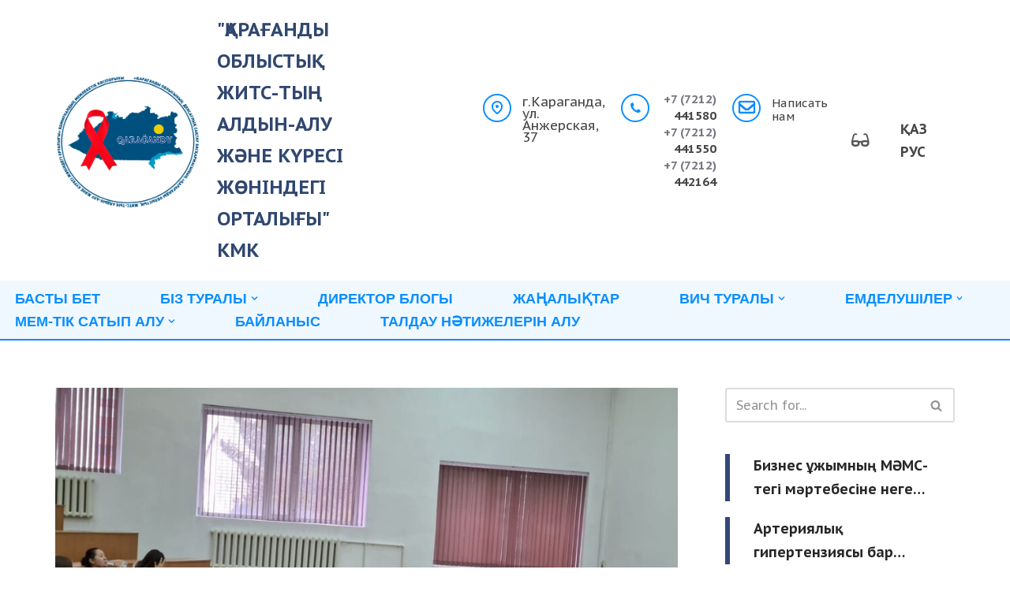

--- FILE ---
content_type: text/html; charset=UTF-8
request_url: https://spid-krg.kz/medichina-salasyndagy-tiimdi-kommunikachiyalar-seminar-treningi/
body_size: 25013
content:
<!DOCTYPE html>
<html lang="kk">

<head>
	
	<meta charset="UTF-8">
	<meta name="viewport" content="width=device-width, initial-scale=1, minimum-scale=1">
	<link rel="profile" href="http://gmpg.org/xfn/11">
			<link rel="pingback" href="https://spid-krg.kz/xmlrpc.php">
		<meta name='robots' content='index, follow, max-image-preview:large, max-snippet:-1, max-video-preview:-1' />
	<style>img:is([sizes="auto" i], [sizes^="auto," i]) { contain-intrinsic-size: 3000px 1500px }</style>
	
	<!-- This site is optimized with the Yoast SEO plugin v25.5 - https://yoast.com/wordpress/plugins/seo/ -->
	<title>&quot;Медицина саласындағы тиімді коммуникациялар&quot; Семинар-тренингі - &quot;ҚАРАҒАНДЫ ОБЛЫСТЫҚ ЖИТС-ТЫҢ АЛДЫН-АЛУ ЖӘНЕ КҮРЕСІ ЖӨНІНДЕГІ ОРТАЛЫҒЫ&quot; КМК</title>
	<link rel="canonical" href="https://spid-krg.kz/medichina-salasyndagy-tiimdi-kommunikachiyalar-seminar-treningi/" />
	<meta property="og:locale" content="en_US" />
	<meta property="og:type" content="article" />
	<meta property="og:title" content="&quot;Медицина саласындағы тиімді коммуникациялар&quot; Семинар-тренингі - &quot;ҚАРАҒАНДЫ ОБЛЫСТЫҚ ЖИТС-ТЫҢ АЛДЫН-АЛУ ЖӘНЕ КҮРЕСІ ЖӨНІНДЕГІ ОРТАЛЫҒЫ&quot; КМК" />
	<meta property="og:description" content="2022 жылғы 14-15 қарашада Қарағанды қаласының медицина университетінің базасында &#171;Медицина саласындағы тиімді коммуникациялар&#187; тақырыбында облыстық семинар-тренинг өтті. Қарағанды облысының медицина қызметкерлері пациенттермен жанжалды жағдайларды шешу әдістерімен және пациентке бағдарланған қарым-қатынас дағдыларымен танысты. Сонымен қатар, семинарда пациенттерді қолдау және ішкі бақылау қызметкерлеріне арналған коммуникация стандарттары мен пациенттермен қарым-қатынас сөйлеу модульдері ұсынылды. Семинар барысында медицина қызметкерлерімен тест&hellip;&nbsp;Read More &raquo;&#171;Медицина саласындағы тиімді коммуникациялар&#187; Семинар-тренингі" />
	<meta property="og:url" content="https://spid-krg.kz/medichina-salasyndagy-tiimdi-kommunikachiyalar-seminar-treningi/" />
	<meta property="og:site_name" content="&quot;ҚАРАҒАНДЫ ОБЛЫСТЫҚ ЖИТС-ТЫҢ АЛДЫН-АЛУ ЖӘНЕ КҮРЕСІ ЖӨНІНДЕГІ ОРТАЛЫҒЫ&quot; КМК" />
	<meta property="article:published_time" content="2022-11-26T09:25:54+00:00" />
	<meta property="article:modified_time" content="2022-11-26T09:25:56+00:00" />
	<meta property="og:image" content="https://spid-krg.kz/wp-content/uploads/2022/11/img-20221126-wa0027-3.jpg" />
	<meta property="og:image:width" content="1600" />
	<meta property="og:image:height" content="1200" />
	<meta property="og:image:type" content="image/jpeg" />
	<meta name="twitter:card" content="summary_large_image" />
	<meta name="twitter:label1" content="Written by" />
	<meta name="twitter:data1" content="" />
	<meta name="twitter:label2" content="Est. reading time" />
	<meta name="twitter:data2" content="1 минута" />
	<script type="application/ld+json" class="yoast-schema-graph">{"@context":"https://schema.org","@graph":[{"@type":"Article","@id":"https://spid-krg.kz/medichina-salasyndagy-tiimdi-kommunikachiyalar-seminar-treningi/#article","isPartOf":{"@id":"https://spid-krg.kz/medichina-salasyndagy-tiimdi-kommunikachiyalar-seminar-treningi/"},"author":{"name":"","@id":""},"headline":"&#171;Медицина саласындағы тиімді коммуникациялар&#187; Семинар-тренингі","datePublished":"2022-11-26T09:25:54+00:00","dateModified":"2022-11-26T09:25:56+00:00","mainEntityOfPage":{"@id":"https://spid-krg.kz/medichina-salasyndagy-tiimdi-kommunikachiyalar-seminar-treningi/"},"wordCount":90,"commentCount":0,"publisher":{"@id":"https://spid-krg.kz/#organization"},"image":{"@id":"https://spid-krg.kz/medichina-salasyndagy-tiimdi-kommunikachiyalar-seminar-treningi/#primaryimage"},"thumbnailUrl":"https://spid-krg.kz/wp-content/uploads/2022/11/img-20221126-wa0027-3.jpg","articleSection":["Жаңалықтар"],"inLanguage":"ru-RU","potentialAction":[{"@type":"CommentAction","name":"Comment","target":["https://spid-krg.kz/medichina-salasyndagy-tiimdi-kommunikachiyalar-seminar-treningi/#respond"]}]},{"@type":"WebPage","@id":"https://spid-krg.kz/medichina-salasyndagy-tiimdi-kommunikachiyalar-seminar-treningi/","url":"https://spid-krg.kz/medichina-salasyndagy-tiimdi-kommunikachiyalar-seminar-treningi/","name":"\"Медицина саласындағы тиімді коммуникациялар\" Семинар-тренингі - &quot;ҚАРАҒАНДЫ ОБЛЫСТЫҚ ЖИТС-ТЫҢ АЛДЫН-АЛУ ЖӘНЕ КҮРЕСІ ЖӨНІНДЕГІ ОРТАЛЫҒЫ&quot; КМК","isPartOf":{"@id":"https://spid-krg.kz/#website"},"primaryImageOfPage":{"@id":"https://spid-krg.kz/medichina-salasyndagy-tiimdi-kommunikachiyalar-seminar-treningi/#primaryimage"},"image":{"@id":"https://spid-krg.kz/medichina-salasyndagy-tiimdi-kommunikachiyalar-seminar-treningi/#primaryimage"},"thumbnailUrl":"https://spid-krg.kz/wp-content/uploads/2022/11/img-20221126-wa0027-3.jpg","datePublished":"2022-11-26T09:25:54+00:00","dateModified":"2022-11-26T09:25:56+00:00","breadcrumb":{"@id":"https://spid-krg.kz/medichina-salasyndagy-tiimdi-kommunikachiyalar-seminar-treningi/#breadcrumb"},"inLanguage":"ru-RU","potentialAction":[{"@type":"ReadAction","target":["https://spid-krg.kz/medichina-salasyndagy-tiimdi-kommunikachiyalar-seminar-treningi/"]}]},{"@type":"ImageObject","inLanguage":"ru-RU","@id":"https://spid-krg.kz/medichina-salasyndagy-tiimdi-kommunikachiyalar-seminar-treningi/#primaryimage","url":"https://spid-krg.kz/wp-content/uploads/2022/11/img-20221126-wa0027-3.jpg","contentUrl":"https://spid-krg.kz/wp-content/uploads/2022/11/img-20221126-wa0027-3.jpg","width":1600,"height":1200},{"@type":"BreadcrumbList","@id":"https://spid-krg.kz/medichina-salasyndagy-tiimdi-kommunikachiyalar-seminar-treningi/#breadcrumb","itemListElement":[{"@type":"ListItem","position":1,"name":"Главная страница","item":"https://spid-krg.kz/"},{"@type":"ListItem","position":2,"name":"&#8220;Медицина саласындағы тиімді коммуникациялар&#8221; Семинар-тренингі"}]},{"@type":"WebSite","@id":"https://spid-krg.kz/#website","url":"https://spid-krg.kz/","name":"&quot;ҚАРАҒАНДЫ ОБЛЫСТЫҚ ЖИТС-ТЫҢ АЛДЫН-АЛУ ЖӘНЕ КҮРЕСІ ЖӨНІНДЕГІ ОРТАЛЫҒЫ&quot; КМК","description":"","publisher":{"@id":"https://spid-krg.kz/#organization"},"potentialAction":[{"@type":"SearchAction","target":{"@type":"EntryPoint","urlTemplate":"https://spid-krg.kz/?s={search_term_string}"},"query-input":{"@type":"PropertyValueSpecification","valueRequired":true,"valueName":"search_term_string"}}],"inLanguage":"ru-RU"},{"@type":"Organization","@id":"https://spid-krg.kz/#organization","name":"\"Қарағанды облыстық ЖИТС-тың алдын-алу және күресі жөніндегі орталығы\"","url":"https://spid-krg.kz/","logo":{"@type":"ImageObject","inLanguage":"ru-RU","@id":"https://spid-krg.kz/#/schema/logo/image/","url":"https://spid-krg.kz/wp-content/uploads/2022/05/logo.png","contentUrl":"https://spid-krg.kz/wp-content/uploads/2022/05/logo.png","width":146,"height":135,"caption":"\"Қарағанды облыстық ЖИТС-тың алдын-алу және күресі жөніндегі орталығы\""},"image":{"@id":"https://spid-krg.kz/#/schema/logo/image/"}},{"@type":"Person","@id":"","url":"https://spid-krg.kz/author/"}]}</script>
	<!-- / Yoast SEO plugin. -->


<link rel='dns-prefetch' href='//static.addtoany.com' />
<link rel='dns-prefetch' href='//use.fontawesome.com' />
<link rel='dns-prefetch' href='//fonts.googleapis.com' />
<link rel="alternate" type="application/rss+xml" title="&quot;ҚАРАҒАНДЫ ОБЛЫСТЫҚ ЖИТС-ТЫҢ АЛДЫН-АЛУ ЖӘНЕ КҮРЕСІ ЖӨНІНДЕГІ ОРТАЛЫҒЫ&quot; КМК &raquo; Лента" href="https://spid-krg.kz/feed/" />
<link rel="alternate" type="application/rss+xml" title="&quot;ҚАРАҒАНДЫ ОБЛЫСТЫҚ ЖИТС-ТЫҢ АЛДЫН-АЛУ ЖӘНЕ КҮРЕСІ ЖӨНІНДЕГІ ОРТАЛЫҒЫ&quot; КМК &raquo; Лента комментариев" href="https://spid-krg.kz/comments/feed/" />
<link rel="alternate" type="application/rss+xml" title="&quot;ҚАРАҒАНДЫ ОБЛЫСТЫҚ ЖИТС-ТЫҢ АЛДЫН-АЛУ ЖӘНЕ КҮРЕСІ ЖӨНІНДЕГІ ОРТАЛЫҒЫ&quot; КМК &raquo; Лента комментариев к &laquo;&#171;Медицина саласындағы тиімді коммуникациялар&#187; Семинар-тренингі&raquo;" href="https://spid-krg.kz/medichina-salasyndagy-tiimdi-kommunikachiyalar-seminar-treningi/feed/" />
<script>
window._wpemojiSettings = {"baseUrl":"https:\/\/s.w.org\/images\/core\/emoji\/16.0.1\/72x72\/","ext":".png","svgUrl":"https:\/\/s.w.org\/images\/core\/emoji\/16.0.1\/svg\/","svgExt":".svg","source":{"concatemoji":"https:\/\/spid-krg.kz\/wp-includes\/js\/wp-emoji-release.min.js?ver=6.8.3"}};
/*! This file is auto-generated */
!function(s,n){var o,i,e;function c(e){try{var t={supportTests:e,timestamp:(new Date).valueOf()};sessionStorage.setItem(o,JSON.stringify(t))}catch(e){}}function p(e,t,n){e.clearRect(0,0,e.canvas.width,e.canvas.height),e.fillText(t,0,0);var t=new Uint32Array(e.getImageData(0,0,e.canvas.width,e.canvas.height).data),a=(e.clearRect(0,0,e.canvas.width,e.canvas.height),e.fillText(n,0,0),new Uint32Array(e.getImageData(0,0,e.canvas.width,e.canvas.height).data));return t.every(function(e,t){return e===a[t]})}function u(e,t){e.clearRect(0,0,e.canvas.width,e.canvas.height),e.fillText(t,0,0);for(var n=e.getImageData(16,16,1,1),a=0;a<n.data.length;a++)if(0!==n.data[a])return!1;return!0}function f(e,t,n,a){switch(t){case"flag":return n(e,"\ud83c\udff3\ufe0f\u200d\u26a7\ufe0f","\ud83c\udff3\ufe0f\u200b\u26a7\ufe0f")?!1:!n(e,"\ud83c\udde8\ud83c\uddf6","\ud83c\udde8\u200b\ud83c\uddf6")&&!n(e,"\ud83c\udff4\udb40\udc67\udb40\udc62\udb40\udc65\udb40\udc6e\udb40\udc67\udb40\udc7f","\ud83c\udff4\u200b\udb40\udc67\u200b\udb40\udc62\u200b\udb40\udc65\u200b\udb40\udc6e\u200b\udb40\udc67\u200b\udb40\udc7f");case"emoji":return!a(e,"\ud83e\udedf")}return!1}function g(e,t,n,a){var r="undefined"!=typeof WorkerGlobalScope&&self instanceof WorkerGlobalScope?new OffscreenCanvas(300,150):s.createElement("canvas"),o=r.getContext("2d",{willReadFrequently:!0}),i=(o.textBaseline="top",o.font="600 32px Arial",{});return e.forEach(function(e){i[e]=t(o,e,n,a)}),i}function t(e){var t=s.createElement("script");t.src=e,t.defer=!0,s.head.appendChild(t)}"undefined"!=typeof Promise&&(o="wpEmojiSettingsSupports",i=["flag","emoji"],n.supports={everything:!0,everythingExceptFlag:!0},e=new Promise(function(e){s.addEventListener("DOMContentLoaded",e,{once:!0})}),new Promise(function(t){var n=function(){try{var e=JSON.parse(sessionStorage.getItem(o));if("object"==typeof e&&"number"==typeof e.timestamp&&(new Date).valueOf()<e.timestamp+604800&&"object"==typeof e.supportTests)return e.supportTests}catch(e){}return null}();if(!n){if("undefined"!=typeof Worker&&"undefined"!=typeof OffscreenCanvas&&"undefined"!=typeof URL&&URL.createObjectURL&&"undefined"!=typeof Blob)try{var e="postMessage("+g.toString()+"("+[JSON.stringify(i),f.toString(),p.toString(),u.toString()].join(",")+"));",a=new Blob([e],{type:"text/javascript"}),r=new Worker(URL.createObjectURL(a),{name:"wpTestEmojiSupports"});return void(r.onmessage=function(e){c(n=e.data),r.terminate(),t(n)})}catch(e){}c(n=g(i,f,p,u))}t(n)}).then(function(e){for(var t in e)n.supports[t]=e[t],n.supports.everything=n.supports.everything&&n.supports[t],"flag"!==t&&(n.supports.everythingExceptFlag=n.supports.everythingExceptFlag&&n.supports[t]);n.supports.everythingExceptFlag=n.supports.everythingExceptFlag&&!n.supports.flag,n.DOMReady=!1,n.readyCallback=function(){n.DOMReady=!0}}).then(function(){return e}).then(function(){var e;n.supports.everything||(n.readyCallback(),(e=n.source||{}).concatemoji?t(e.concatemoji):e.wpemoji&&e.twemoji&&(t(e.twemoji),t(e.wpemoji)))}))}((window,document),window._wpemojiSettings);
</script>
<link rel='stylesheet' id='gs-swiper-css' href='https://spid-krg.kz/wp-content/plugins/gs-logo-slider/assets/libs/swiper-js/swiper.min.css?ver=3.7.4' media='all' />
<link rel='stylesheet' id='gs-tippyjs-css' href='https://spid-krg.kz/wp-content/plugins/gs-logo-slider/assets/libs/tippyjs/tippy.css?ver=3.7.4' media='all' />
<link rel='stylesheet' id='gs-logo-public-css' href='https://spid-krg.kz/wp-content/plugins/gs-logo-slider/assets/css/gs-logo.min.css?ver=3.7.4' media='all' />
<style id='gs-logo-public-inline-css'>
#gs_logo_area_1:not(.verticaltickerdown):not(.verticalticker) .gs_logo_container{margin-left:-5px}#gs_logo_area_1:not(.verticaltickerdown):not(.verticalticker) .gs_logo_container{margin-right:-5px}#gs_logo_area_1:not(.verticaltickerdown):not(.verticalticker) .gs_logo_single--wrapper{padding:5px}#gs_logo_area_1 ul.gs-logo-filter-cats{text-align:center!important}#gs_logo_area_1 .gs_logo_single--wrapper{width:14.285714285714%}@media (max-width:1023px){#gs_logo_area_1 .gs_logo_single--wrapper{width:33.333333333333%}}@media (max-width:767px){#gs_logo_area_1 .gs_logo_single--wrapper{width:50%}}
</style>
<style id='wp-emoji-styles-inline-css'>

	img.wp-smiley, img.emoji {
		display: inline !important;
		border: none !important;
		box-shadow: none !important;
		height: 1em !important;
		width: 1em !important;
		margin: 0 0.07em !important;
		vertical-align: -0.1em !important;
		background: none !important;
		padding: 0 !important;
	}
</style>
<link rel='stylesheet' id='wp-block-library-css' href='https://spid-krg.kz/wp-includes/css/dist/block-library/style.min.css?ver=6.8.3' media='all' />
<style id='classic-theme-styles-inline-css'>
/*! This file is auto-generated */
.wp-block-button__link{color:#fff;background-color:#32373c;border-radius:9999px;box-shadow:none;text-decoration:none;padding:calc(.667em + 2px) calc(1.333em + 2px);font-size:1.125em}.wp-block-file__button{background:#32373c;color:#fff;text-decoration:none}
</style>
<link rel='stylesheet' id='awsm-ead-public-css' href='https://spid-krg.kz/wp-content/plugins/embed-any-document/css/embed-public.min.css?ver=2.7.7' media='all' />
<style id='font-awesome-svg-styles-default-inline-css'>
.svg-inline--fa {
  display: inline-block;
  height: 1em;
  overflow: visible;
  vertical-align: -.125em;
}
</style>
<link rel='stylesheet' id='font-awesome-svg-styles-css' href='https://spid-krg.kz/wp-content/uploads/font-awesome/v6.1.1/css/svg-with-js.css' media='all' />
<style id='font-awesome-svg-styles-inline-css'>
   .wp-block-font-awesome-icon svg::before,
   .wp-rich-text-font-awesome-icon svg::before {content: unset;}
</style>
<link rel='stylesheet' id='fontawesome-free-css' href='https://spid-krg.kz/wp-content/plugins/getwid/vendors/fontawesome-free/css/all.min.css?ver=5.5.0' media='all' />
<link rel='stylesheet' id='slick-css' href='https://spid-krg.kz/wp-content/plugins/getwid/vendors/slick/slick/slick.min.css?ver=1.9.0' media='all' />
<link rel='stylesheet' id='slick-theme-css' href='https://spid-krg.kz/wp-content/plugins/getwid/vendors/slick/slick/slick-theme.min.css?ver=1.9.0' media='all' />
<link rel='stylesheet' id='mp-fancybox-css' href='https://spid-krg.kz/wp-content/plugins/getwid/vendors/mp-fancybox/jquery.fancybox.min.css?ver=3.5.7-mp.1' media='all' />
<link rel='stylesheet' id='getwid-blocks-css' href='https://spid-krg.kz/wp-content/plugins/getwid/assets/css/blocks.style.css?ver=2.1.1' media='all' />
<style id='getwid-blocks-inline-css'>
.wp-block-getwid-section .wp-block-getwid-section__wrapper .wp-block-getwid-section__inner-wrapper{max-width: 1200px;}
</style>
<style id='global-styles-inline-css'>
:root{--wp--preset--aspect-ratio--square: 1;--wp--preset--aspect-ratio--4-3: 4/3;--wp--preset--aspect-ratio--3-4: 3/4;--wp--preset--aspect-ratio--3-2: 3/2;--wp--preset--aspect-ratio--2-3: 2/3;--wp--preset--aspect-ratio--16-9: 16/9;--wp--preset--aspect-ratio--9-16: 9/16;--wp--preset--color--black: #000000;--wp--preset--color--cyan-bluish-gray: #abb8c3;--wp--preset--color--white: #ffffff;--wp--preset--color--pale-pink: #f78da7;--wp--preset--color--vivid-red: #cf2e2e;--wp--preset--color--luminous-vivid-orange: #ff6900;--wp--preset--color--luminous-vivid-amber: #fcb900;--wp--preset--color--light-green-cyan: #7bdcb5;--wp--preset--color--vivid-green-cyan: #00d084;--wp--preset--color--pale-cyan-blue: #8ed1fc;--wp--preset--color--vivid-cyan-blue: #0693e3;--wp--preset--color--vivid-purple: #9b51e0;--wp--preset--color--neve-link-color: var(--nv-primary-accent);--wp--preset--color--neve-link-hover-color: var(--nv-secondary-accent);--wp--preset--color--nv-site-bg: var(--nv-site-bg);--wp--preset--color--nv-light-bg: var(--nv-light-bg);--wp--preset--color--nv-dark-bg: var(--nv-dark-bg);--wp--preset--color--neve-text-color: var(--nv-text-color);--wp--preset--color--nv-text-dark-bg: var(--nv-text-dark-bg);--wp--preset--color--nv-c-1: var(--nv-c-1);--wp--preset--color--nv-c-2: var(--nv-c-2);--wp--preset--gradient--vivid-cyan-blue-to-vivid-purple: linear-gradient(135deg,rgba(6,147,227,1) 0%,rgb(155,81,224) 100%);--wp--preset--gradient--light-green-cyan-to-vivid-green-cyan: linear-gradient(135deg,rgb(122,220,180) 0%,rgb(0,208,130) 100%);--wp--preset--gradient--luminous-vivid-amber-to-luminous-vivid-orange: linear-gradient(135deg,rgba(252,185,0,1) 0%,rgba(255,105,0,1) 100%);--wp--preset--gradient--luminous-vivid-orange-to-vivid-red: linear-gradient(135deg,rgba(255,105,0,1) 0%,rgb(207,46,46) 100%);--wp--preset--gradient--very-light-gray-to-cyan-bluish-gray: linear-gradient(135deg,rgb(238,238,238) 0%,rgb(169,184,195) 100%);--wp--preset--gradient--cool-to-warm-spectrum: linear-gradient(135deg,rgb(74,234,220) 0%,rgb(151,120,209) 20%,rgb(207,42,186) 40%,rgb(238,44,130) 60%,rgb(251,105,98) 80%,rgb(254,248,76) 100%);--wp--preset--gradient--blush-light-purple: linear-gradient(135deg,rgb(255,206,236) 0%,rgb(152,150,240) 100%);--wp--preset--gradient--blush-bordeaux: linear-gradient(135deg,rgb(254,205,165) 0%,rgb(254,45,45) 50%,rgb(107,0,62) 100%);--wp--preset--gradient--luminous-dusk: linear-gradient(135deg,rgb(255,203,112) 0%,rgb(199,81,192) 50%,rgb(65,88,208) 100%);--wp--preset--gradient--pale-ocean: linear-gradient(135deg,rgb(255,245,203) 0%,rgb(182,227,212) 50%,rgb(51,167,181) 100%);--wp--preset--gradient--electric-grass: linear-gradient(135deg,rgb(202,248,128) 0%,rgb(113,206,126) 100%);--wp--preset--gradient--midnight: linear-gradient(135deg,rgb(2,3,129) 0%,rgb(40,116,252) 100%);--wp--preset--font-size--small: 13px;--wp--preset--font-size--medium: 20px;--wp--preset--font-size--large: 36px;--wp--preset--font-size--x-large: 42px;--wp--preset--spacing--20: 0.44rem;--wp--preset--spacing--30: 0.67rem;--wp--preset--spacing--40: 1rem;--wp--preset--spacing--50: 1.5rem;--wp--preset--spacing--60: 2.25rem;--wp--preset--spacing--70: 3.38rem;--wp--preset--spacing--80: 5.06rem;--wp--preset--shadow--natural: 6px 6px 9px rgba(0, 0, 0, 0.2);--wp--preset--shadow--deep: 12px 12px 50px rgba(0, 0, 0, 0.4);--wp--preset--shadow--sharp: 6px 6px 0px rgba(0, 0, 0, 0.2);--wp--preset--shadow--outlined: 6px 6px 0px -3px rgba(255, 255, 255, 1), 6px 6px rgba(0, 0, 0, 1);--wp--preset--shadow--crisp: 6px 6px 0px rgba(0, 0, 0, 1);}:where(.is-layout-flex){gap: 0.5em;}:where(.is-layout-grid){gap: 0.5em;}body .is-layout-flex{display: flex;}.is-layout-flex{flex-wrap: wrap;align-items: center;}.is-layout-flex > :is(*, div){margin: 0;}body .is-layout-grid{display: grid;}.is-layout-grid > :is(*, div){margin: 0;}:where(.wp-block-columns.is-layout-flex){gap: 2em;}:where(.wp-block-columns.is-layout-grid){gap: 2em;}:where(.wp-block-post-template.is-layout-flex){gap: 1.25em;}:where(.wp-block-post-template.is-layout-grid){gap: 1.25em;}.has-black-color{color: var(--wp--preset--color--black) !important;}.has-cyan-bluish-gray-color{color: var(--wp--preset--color--cyan-bluish-gray) !important;}.has-white-color{color: var(--wp--preset--color--white) !important;}.has-pale-pink-color{color: var(--wp--preset--color--pale-pink) !important;}.has-vivid-red-color{color: var(--wp--preset--color--vivid-red) !important;}.has-luminous-vivid-orange-color{color: var(--wp--preset--color--luminous-vivid-orange) !important;}.has-luminous-vivid-amber-color{color: var(--wp--preset--color--luminous-vivid-amber) !important;}.has-light-green-cyan-color{color: var(--wp--preset--color--light-green-cyan) !important;}.has-vivid-green-cyan-color{color: var(--wp--preset--color--vivid-green-cyan) !important;}.has-pale-cyan-blue-color{color: var(--wp--preset--color--pale-cyan-blue) !important;}.has-vivid-cyan-blue-color{color: var(--wp--preset--color--vivid-cyan-blue) !important;}.has-vivid-purple-color{color: var(--wp--preset--color--vivid-purple) !important;}.has-neve-link-color-color{color: var(--wp--preset--color--neve-link-color) !important;}.has-neve-link-hover-color-color{color: var(--wp--preset--color--neve-link-hover-color) !important;}.has-nv-site-bg-color{color: var(--wp--preset--color--nv-site-bg) !important;}.has-nv-light-bg-color{color: var(--wp--preset--color--nv-light-bg) !important;}.has-nv-dark-bg-color{color: var(--wp--preset--color--nv-dark-bg) !important;}.has-neve-text-color-color{color: var(--wp--preset--color--neve-text-color) !important;}.has-nv-text-dark-bg-color{color: var(--wp--preset--color--nv-text-dark-bg) !important;}.has-nv-c-1-color{color: var(--wp--preset--color--nv-c-1) !important;}.has-nv-c-2-color{color: var(--wp--preset--color--nv-c-2) !important;}.has-black-background-color{background-color: var(--wp--preset--color--black) !important;}.has-cyan-bluish-gray-background-color{background-color: var(--wp--preset--color--cyan-bluish-gray) !important;}.has-white-background-color{background-color: var(--wp--preset--color--white) !important;}.has-pale-pink-background-color{background-color: var(--wp--preset--color--pale-pink) !important;}.has-vivid-red-background-color{background-color: var(--wp--preset--color--vivid-red) !important;}.has-luminous-vivid-orange-background-color{background-color: var(--wp--preset--color--luminous-vivid-orange) !important;}.has-luminous-vivid-amber-background-color{background-color: var(--wp--preset--color--luminous-vivid-amber) !important;}.has-light-green-cyan-background-color{background-color: var(--wp--preset--color--light-green-cyan) !important;}.has-vivid-green-cyan-background-color{background-color: var(--wp--preset--color--vivid-green-cyan) !important;}.has-pale-cyan-blue-background-color{background-color: var(--wp--preset--color--pale-cyan-blue) !important;}.has-vivid-cyan-blue-background-color{background-color: var(--wp--preset--color--vivid-cyan-blue) !important;}.has-vivid-purple-background-color{background-color: var(--wp--preset--color--vivid-purple) !important;}.has-neve-link-color-background-color{background-color: var(--wp--preset--color--neve-link-color) !important;}.has-neve-link-hover-color-background-color{background-color: var(--wp--preset--color--neve-link-hover-color) !important;}.has-nv-site-bg-background-color{background-color: var(--wp--preset--color--nv-site-bg) !important;}.has-nv-light-bg-background-color{background-color: var(--wp--preset--color--nv-light-bg) !important;}.has-nv-dark-bg-background-color{background-color: var(--wp--preset--color--nv-dark-bg) !important;}.has-neve-text-color-background-color{background-color: var(--wp--preset--color--neve-text-color) !important;}.has-nv-text-dark-bg-background-color{background-color: var(--wp--preset--color--nv-text-dark-bg) !important;}.has-nv-c-1-background-color{background-color: var(--wp--preset--color--nv-c-1) !important;}.has-nv-c-2-background-color{background-color: var(--wp--preset--color--nv-c-2) !important;}.has-black-border-color{border-color: var(--wp--preset--color--black) !important;}.has-cyan-bluish-gray-border-color{border-color: var(--wp--preset--color--cyan-bluish-gray) !important;}.has-white-border-color{border-color: var(--wp--preset--color--white) !important;}.has-pale-pink-border-color{border-color: var(--wp--preset--color--pale-pink) !important;}.has-vivid-red-border-color{border-color: var(--wp--preset--color--vivid-red) !important;}.has-luminous-vivid-orange-border-color{border-color: var(--wp--preset--color--luminous-vivid-orange) !important;}.has-luminous-vivid-amber-border-color{border-color: var(--wp--preset--color--luminous-vivid-amber) !important;}.has-light-green-cyan-border-color{border-color: var(--wp--preset--color--light-green-cyan) !important;}.has-vivid-green-cyan-border-color{border-color: var(--wp--preset--color--vivid-green-cyan) !important;}.has-pale-cyan-blue-border-color{border-color: var(--wp--preset--color--pale-cyan-blue) !important;}.has-vivid-cyan-blue-border-color{border-color: var(--wp--preset--color--vivid-cyan-blue) !important;}.has-vivid-purple-border-color{border-color: var(--wp--preset--color--vivid-purple) !important;}.has-neve-link-color-border-color{border-color: var(--wp--preset--color--neve-link-color) !important;}.has-neve-link-hover-color-border-color{border-color: var(--wp--preset--color--neve-link-hover-color) !important;}.has-nv-site-bg-border-color{border-color: var(--wp--preset--color--nv-site-bg) !important;}.has-nv-light-bg-border-color{border-color: var(--wp--preset--color--nv-light-bg) !important;}.has-nv-dark-bg-border-color{border-color: var(--wp--preset--color--nv-dark-bg) !important;}.has-neve-text-color-border-color{border-color: var(--wp--preset--color--neve-text-color) !important;}.has-nv-text-dark-bg-border-color{border-color: var(--wp--preset--color--nv-text-dark-bg) !important;}.has-nv-c-1-border-color{border-color: var(--wp--preset--color--nv-c-1) !important;}.has-nv-c-2-border-color{border-color: var(--wp--preset--color--nv-c-2) !important;}.has-vivid-cyan-blue-to-vivid-purple-gradient-background{background: var(--wp--preset--gradient--vivid-cyan-blue-to-vivid-purple) !important;}.has-light-green-cyan-to-vivid-green-cyan-gradient-background{background: var(--wp--preset--gradient--light-green-cyan-to-vivid-green-cyan) !important;}.has-luminous-vivid-amber-to-luminous-vivid-orange-gradient-background{background: var(--wp--preset--gradient--luminous-vivid-amber-to-luminous-vivid-orange) !important;}.has-luminous-vivid-orange-to-vivid-red-gradient-background{background: var(--wp--preset--gradient--luminous-vivid-orange-to-vivid-red) !important;}.has-very-light-gray-to-cyan-bluish-gray-gradient-background{background: var(--wp--preset--gradient--very-light-gray-to-cyan-bluish-gray) !important;}.has-cool-to-warm-spectrum-gradient-background{background: var(--wp--preset--gradient--cool-to-warm-spectrum) !important;}.has-blush-light-purple-gradient-background{background: var(--wp--preset--gradient--blush-light-purple) !important;}.has-blush-bordeaux-gradient-background{background: var(--wp--preset--gradient--blush-bordeaux) !important;}.has-luminous-dusk-gradient-background{background: var(--wp--preset--gradient--luminous-dusk) !important;}.has-pale-ocean-gradient-background{background: var(--wp--preset--gradient--pale-ocean) !important;}.has-electric-grass-gradient-background{background: var(--wp--preset--gradient--electric-grass) !important;}.has-midnight-gradient-background{background: var(--wp--preset--gradient--midnight) !important;}.has-small-font-size{font-size: var(--wp--preset--font-size--small) !important;}.has-medium-font-size{font-size: var(--wp--preset--font-size--medium) !important;}.has-large-font-size{font-size: var(--wp--preset--font-size--large) !important;}.has-x-large-font-size{font-size: var(--wp--preset--font-size--x-large) !important;}
:where(.wp-block-post-template.is-layout-flex){gap: 1.25em;}:where(.wp-block-post-template.is-layout-grid){gap: 1.25em;}
:where(.wp-block-columns.is-layout-flex){gap: 2em;}:where(.wp-block-columns.is-layout-grid){gap: 2em;}
:root :where(.wp-block-pullquote){font-size: 1.5em;line-height: 1.6;}
</style>
<link rel='stylesheet' id='contact-form-7-css' href='https://spid-krg.kz/wp-content/plugins/contact-form-7/includes/css/styles.css?ver=6.1' media='all' />
<link rel='stylesheet' id='quiz-maker-css' href='https://spid-krg.kz/wp-content/plugins/quiz-maker/public/css/quiz-maker-public.css?ver=6.7.0.41' media='all' />
<link rel='stylesheet' id='neve-style-css' href='https://spid-krg.kz/wp-content/themes/neve/style-main-new.min.css?ver=4.1.3' media='all' />
<style id='neve-style-inline-css'>
.is-menu-sidebar .header-menu-sidebar { visibility: visible; }.is-menu-sidebar.menu_sidebar_slide_left .header-menu-sidebar { transform: translate3d(0, 0, 0); left: 0; }.is-menu-sidebar.menu_sidebar_slide_right .header-menu-sidebar { transform: translate3d(0, 0, 0); right: 0; }.is-menu-sidebar.menu_sidebar_pull_right .header-menu-sidebar, .is-menu-sidebar.menu_sidebar_pull_left .header-menu-sidebar { transform: translateX(0); }.is-menu-sidebar.menu_sidebar_dropdown .header-menu-sidebar { height: auto; }.is-menu-sidebar.menu_sidebar_dropdown .header-menu-sidebar-inner { max-height: 400px; padding: 20px 0; }.is-menu-sidebar.menu_sidebar_full_canvas .header-menu-sidebar { opacity: 1; }.header-menu-sidebar .menu-item-nav-search:not(.floating) { pointer-events: none; }.header-menu-sidebar .menu-item-nav-search .is-menu-sidebar { pointer-events: unset; }@media screen and (max-width: 960px) { .builder-item.cr .item--inner { --textalign: center; --justify: center; } }
.nv-meta-list li.meta:not(:last-child):after { content:"/" }.nv-meta-list .no-mobile{
			display:none;
		}.nv-meta-list li.last::after{
			content: ""!important;
		}@media (min-width: 769px) {
			.nv-meta-list .no-mobile {
				display: inline-block;
			}
			.nv-meta-list li.last:not(:last-child)::after {
		 		content: "/" !important;
			}
		}
 :root{ --container: 748px;--postwidth:100%; --primarybtnbg: var(--nv-primary-accent); --primarybtnhoverbg: var(--nv-primary-accent); --primarybtncolor: #fff; --secondarybtncolor: var(--nv-primary-accent); --primarybtnhovercolor: #fff; --secondarybtnhovercolor: var(--nv-primary-accent);--primarybtnborderradius:3px;--secondarybtnborderradius:3px;--secondarybtnborderwidth:3px;--btnpadding:13px 15px;--primarybtnpadding:13px 15px;--secondarybtnpadding:calc(13px - 3px) calc(15px - 3px); --bodyfontfamily: "PT Sans Caption"; --bodyfontsize: 15px; --bodylineheight: 1.6; --bodyletterspacing: 0px; --bodyfontweight: 400; --headingsfontfamily: "PT Sans Caption"; --h1fontsize: 36px; --h1fontweight: 700; --h1lineheight: 1.2; --h1letterspacing: 0px; --h1texttransform: none; --h2fontsize: 28px; --h2fontweight: 700; --h2lineheight: 1.3; --h2letterspacing: 0px; --h2texttransform: none; --h3fontsize: 24px; --h3fontweight: 700; --h3lineheight: 1.4; --h3letterspacing: 0px; --h3texttransform: none; --h4fontsize: 20px; --h4fontweight: 700; --h4lineheight: 1.6; --h4letterspacing: 0px; --h4texttransform: none; --h5fontsize: 16px; --h5fontweight: 700; --h5lineheight: 1.6; --h5letterspacing: 0px; --h5texttransform: none; --h6fontsize: 14px; --h6fontweight: 700; --h6lineheight: 1.6; --h6letterspacing: 0px; --h6texttransform: none;--formfieldborderwidth:2px;--formfieldborderradius:3px; --formfieldbgcolor: var(--nv-site-bg); --formfieldbordercolor: #dddddd; --formfieldcolor: var(--nv-text-color);--formfieldpadding:10px 12px; } .nv-index-posts{ --borderradius:0px; } .single-post-container .alignfull > [class*="__inner-container"], .single-post-container .alignwide > [class*="__inner-container"]{ max-width:718px } .nv-meta-list{ --avatarsize: 20px; } .single .nv-meta-list{ --avatarsize: 20px; } .nv-post-cover{ --height: 250px;--padding:40px 15px;--justify: flex-start; --textalign: left; --valign: center; } .nv-post-cover .nv-title-meta-wrap, .nv-page-title-wrap, .entry-header{ --textalign: left; } .nv-is-boxed.nv-title-meta-wrap{ --padding:40px 15px; --bgcolor: var(--nv-dark-bg); } .nv-overlay{ --opacity: 50; --blendmode: normal; } .nv-is-boxed.nv-comments-wrap{ --padding:20px; } .nv-is-boxed.comment-respond{ --padding:20px; } .single:not(.single-product), .page{ --c-vspace:0 0 0 0;; } .global-styled{ --bgcolor: var(--nv-site-bg); } .header-top{ --rowbwidth:0px; --rowbcolor: #e5e5e5; --color: var(--nv-text-color); --bgcolor: var(--nv-light-bg); } .header-main{ --rowbwidth:0px; --rowbcolor: var(--nv-primary-accent); --color: var(--nv-text-color); --bgcolor: var(--nv-text-dark-bg); } .header-bottom{ --rowbwidth:0px; --rowbcolor: var(--nv-primary-accent); --color: var(--nv-site-bg); --bgcolor: var(--nv-c-1); } .header-menu-sidebar-bg{ --justify: flex-start; --textalign: left;--flexg: 1;--wrapdropdownwidth: auto; --color: var(--nv-text-color); --bgcolor: var(--nv-site-bg); } .header-menu-sidebar{ width: 360px; } .is-menu-sidebar > .wrapper{ left: 360px; } .builder-item--logo{ --maxwidth: 120px; --color: var(--nv-c-2); --fs: 24px;--padding:10px 0;--margin:0; --textalign: left;--justify: flex-start; } .builder-item--nav-icon,.header-menu-sidebar .close-sidebar-panel .navbar-toggle{ --borderradius:0; } .builder-item--nav-icon{ --label-margin:0 5px 0 0;;--padding:10px 15px;--margin:0; } .builder-item--primary-menu{ --color: var(--nv-primary-accent); --hovercolor: var(--nv-secondary-accent); --hovertextcolor: var(--nv-text-color); --activecolor: var(--nv-secondary-accent); --spacing: 20px; --height: 25px;--padding:0;--margin:0; --fontfamily: Arial,Helvetica,sans-serif; --fontsize: 1em; --lineheight: 1.6em; --letterspacing: 0px; --fontweight: 700; --texttransform: uppercase; --iconsize: 1em; } .hfg-is-group.has-primary-menu .inherit-ff{ --inheritedff: Arial, Helvetica, sans-serif; --inheritedfw: 700; } .builder-item--custom_html{ --color: #444444;--padding:0;--margin:0; --fontsize: 1em; --lineheight: 1.6em; --letterspacing: 0px; --fontweight: 400; --texttransform: none; --iconsize: 1em; --textalign: left;--justify: flex-start; } .builder-item--header_search{ --height: 40px;--formfieldborderwidth:2px;--formfieldborderradius:2px;--padding:0;--margin:0; } .builder-item--secondary-menu{ --color: #444444; --hovercolor: var(--nv-primary-accent); --hovertextcolor: var(--nv-text-color); --spacing: 20px; --height: 25px;--padding:0;--margin:0; --fontfamily: "PT Sans Caption"; --fontsize: 1em; --lineheight: 1.6em; --letterspacing: 0px; --fontweight: 700; --texttransform: uppercase; --iconsize: 1em; } .hfg-is-group.has-secondary-menu .inherit-ff{ --inheritedff: PT Sans Caption; --inheritedfw: 700; } .footer-top-inner .row{ grid-template-columns:1fr; --valign: flex-start; } .footer-top{ --rowbwidth:0px; --rowbcolor: var(--nv-secondary-accent); --color: var(--nv-text-color); --bgcolor: var(--nv-c-1); } .footer-main-inner .row{ grid-template-columns:1fr; --valign: flex-start; } .footer-main{ --rowbcolor: var(--nv-light-bg); --color: var(--nv-text-dark-bg); --bgcolor: var(--nv-c-2); } .footer-bottom-inner .row{ grid-template-columns:1fr 2fr 1fr; --valign: flex-start; } .footer-bottom{ --rowbcolor: var(--nv-light-bg); --color: var(--nv-text-dark-bg); --bgcolor: #24375d; } .builder-item--footer-one-widgets{ --padding:0;--margin:0; --textalign: left;--justify: flex-start; } .builder-item--footer-two-widgets{ --padding:0;--margin:0; --textalign: left;--justify: flex-start; } @media(min-width: 576px){ :root{ --container: 992px;--postwidth:50%;--btnpadding:13px 15px;--primarybtnpadding:13px 15px;--secondarybtnpadding:calc(13px - 3px) calc(15px - 3px); --bodyfontsize: 16px; --bodylineheight: 1.6; --bodyletterspacing: 0px; --h1fontsize: 38px; --h1lineheight: 1.2; --h1letterspacing: 0px; --h2fontsize: 30px; --h2lineheight: 1.2; --h2letterspacing: 0px; --h3fontsize: 26px; --h3lineheight: 1.4; --h3letterspacing: 0px; --h4fontsize: 22px; --h4lineheight: 1.5; --h4letterspacing: 0px; --h5fontsize: 18px; --h5lineheight: 1.6; --h5letterspacing: 0px; --h6fontsize: 14px; --h6lineheight: 1.6; --h6letterspacing: 0px; } .single-post-container .alignfull > [class*="__inner-container"], .single-post-container .alignwide > [class*="__inner-container"]{ max-width:962px } .nv-meta-list{ --avatarsize: 20px; } .single .nv-meta-list{ --avatarsize: 20px; } .nv-post-cover{ --height: 320px;--padding:60px 30px;--justify: flex-start; --textalign: left; --valign: center; } .nv-post-cover .nv-title-meta-wrap, .nv-page-title-wrap, .entry-header{ --textalign: left; } .nv-is-boxed.nv-title-meta-wrap{ --padding:60px 30px; } .nv-is-boxed.nv-comments-wrap{ --padding:30px; } .nv-is-boxed.comment-respond{ --padding:30px; } .single:not(.single-product), .page{ --c-vspace:0 0 0 0;; } .header-top{ --rowbwidth:0px; } .header-main{ --rowbwidth:0px; } .header-bottom{ --rowbwidth:0px; } .header-menu-sidebar-bg{ --justify: flex-start; --textalign: left;--flexg: 1;--wrapdropdownwidth: auto; } .header-menu-sidebar{ width: 360px; } .is-menu-sidebar > .wrapper{ left: 360px; } .builder-item--logo{ --maxwidth: 120px; --fs: 24px;--padding:10px 0;--margin:0; --textalign: left;--justify: flex-start; } .builder-item--nav-icon{ --label-margin:0 5px 0 0;;--padding:10px 15px;--margin:0; } .builder-item--primary-menu{ --spacing: 20px; --height: 25px;--padding:0;--margin:0; --fontsize: 1em; --lineheight: 1.6em; --letterspacing: 0px; --iconsize: 1em; } .builder-item--custom_html{ --padding:0;--margin:0; --fontsize: 1em; --lineheight: 1.6em; --letterspacing: 0px; --iconsize: 1em; --textalign: left;--justify: flex-start; } .builder-item--header_search{ --height: 40px;--formfieldborderwidth:2px;--formfieldborderradius:2px;--padding:0;--margin:0; } .builder-item--secondary-menu{ --spacing: 20px; --height: 25px;--padding:0;--margin:0; --fontsize: 1em; --lineheight: 1.6em; --letterspacing: 0px; --iconsize: 1em; } .footer-top{ --rowbwidth:0px; } .builder-item--footer-one-widgets{ --padding:0;--margin:0; --textalign: left;--justify: flex-start; } .builder-item--footer-two-widgets{ --padding:0;--margin:0; --textalign: left;--justify: flex-start; } }@media(min-width: 960px){ :root{ --container: 1170px;--postwidth:33.333333333333%;--btnpadding:13px 15px;--primarybtnpadding:13px 15px;--secondarybtnpadding:calc(13px - 3px) calc(15px - 3px); --bodyfontsize: 16px; --bodylineheight: 1.7; --bodyletterspacing: 0px; --h1fontsize: 40px; --h1lineheight: 1.1; --h1letterspacing: 0px; --h2fontsize: 32px; --h2lineheight: 1.2; --h2letterspacing: 0px; --h3fontsize: 28px; --h3lineheight: 1.4; --h3letterspacing: 0px; --h4fontsize: 24px; --h4lineheight: 1.5; --h4letterspacing: 0px; --h5fontsize: 20px; --h5lineheight: 1.6; --h5letterspacing: 0px; --h6fontsize: 16px; --h6lineheight: 1.6; --h6letterspacing: 0px; } body:not(.single):not(.archive):not(.blog):not(.search):not(.error404) .neve-main > .container .col, body.post-type-archive-course .neve-main > .container .col, body.post-type-archive-llms_membership .neve-main > .container .col{ max-width: 100%; } body:not(.single):not(.archive):not(.blog):not(.search):not(.error404) .nv-sidebar-wrap, body.post-type-archive-course .nv-sidebar-wrap, body.post-type-archive-llms_membership .nv-sidebar-wrap{ max-width: 0%; } .neve-main > .archive-container .nv-index-posts.col{ max-width: 100%; } .neve-main > .archive-container .nv-sidebar-wrap{ max-width: 0%; } .neve-main > .single-post-container .nv-single-post-wrap.col{ max-width: 70%; } .single-post-container .alignfull > [class*="__inner-container"], .single-post-container .alignwide > [class*="__inner-container"]{ max-width:789px } .container-fluid.single-post-container .alignfull > [class*="__inner-container"], .container-fluid.single-post-container .alignwide > [class*="__inner-container"]{ max-width:calc(70% + 15px) } .neve-main > .single-post-container .nv-sidebar-wrap{ max-width: 30%; } .nv-meta-list{ --avatarsize: 20px; } .single .nv-meta-list{ --avatarsize: 20px; } .nv-post-cover{ --height: 400px;--padding:60px 40px;--justify: flex-start; --textalign: left; --valign: center; } .nv-post-cover .nv-title-meta-wrap, .nv-page-title-wrap, .entry-header{ --textalign: left; } .nv-is-boxed.nv-title-meta-wrap{ --padding:60px 40px; } .nv-is-boxed.nv-comments-wrap{ --padding:40px; } .nv-is-boxed.comment-respond{ --padding:40px; } .single:not(.single-product), .page{ --c-vspace:0 0 0 0;; } .header-top{ --rowbwidth:0px; } .header-main{ --height:191px;--rowbwidth:0px; } .header-bottom{ --height:55px;--rowbwidth:2px; } .header-menu-sidebar-bg{ --justify: flex-start; --textalign: left;--flexg: 1;--wrapdropdownwidth: auto; } .header-menu-sidebar{ width: 360px; } .is-menu-sidebar > .wrapper{ left: 360px; } .builder-item--logo{ --maxwidth: 200px; --fs: 24px;--padding:10px 100px 10px 0;;--margin:0 0 0 50px;; --textalign: left;--justify: flex-start; } .builder-item--nav-icon{ --label-margin:0 5px 0 0;;--padding:10px 15px;--margin:0; } .builder-item--primary-menu{ --spacing: 68px; --height: 25px;--padding:0;--margin:0; --fontsize: 1.1em; --lineheight: 1.6em; --letterspacing: 0px; --iconsize: 1.1em; } .builder-item--custom_html{ --padding:0;--margin:0; --fontsize: 1em; --lineheight: 1.6em; --letterspacing: 0px; --iconsize: 1em; --textalign: left;--justify: flex-start; } .builder-item--header_search{ --height: 40px;--formfieldborderwidth:2px;--formfieldborderradius:2px;--padding:0;--margin:0; } .builder-item--secondary-menu{ --spacing: 20px; --height: 25px;--padding:0;--margin:0 50px 0 0;; --fontsize: 1.1em; --lineheight: 1.6em; --letterspacing: 0px; --iconsize: 1.1em; } .footer-top{ --height:115px;--rowbwidth:3px; } .footer-main{ --height:115px; } .builder-item--footer-one-widgets{ --padding:0;--margin:0; --textalign: left;--justify: flex-start; } .builder-item--footer-two-widgets{ --padding:0;--margin:0; --textalign: left;--justify: flex-start; } }:root{--nv-primary-accent:#088eff;--nv-secondary-accent:#d90700;--nv-site-bg:#ffffff;--nv-light-bg:#f4f5f7;--nv-dark-bg:#121212;--nv-text-color:#272626;--nv-text-dark-bg:#ffffff;--nv-c-1:#f0f8ff;--nv-c-2:#304770;--nv-fallback-ff:Arial, Helvetica, sans-serif;}
</style>
<link rel='stylesheet' id='font-awesome-official-css' href='https://use.fontawesome.com/releases/v6.1.1/css/all.css' media='all' integrity="sha384-/frq1SRXYH/bSyou/HUp/hib7RVN1TawQYja658FEOodR/FQBKVqT9Ol+Oz3Olq5" crossorigin="anonymous" />
<link rel='stylesheet' id='addtoany-css' href='https://spid-krg.kz/wp-content/plugins/add-to-any/addtoany.min.css?ver=1.16' media='all' />
<link rel='stylesheet' id='__EPYT__style-css' href='https://spid-krg.kz/wp-content/plugins/youtube-embed-plus/styles/ytprefs.min.css?ver=14.2.3' media='all' />
<style id='__EPYT__style-inline-css'>

                .epyt-gallery-thumb {
                        width: 33.333%;
                }
                
</style>
<link rel='stylesheet' id='neve-google-font-pt-sans-caption-css' href='//fonts.googleapis.com/css?family=PT+Sans+Caption%3A700%2C400&#038;display=swap&#038;ver=4.1.3' media='all' />
<link rel='stylesheet' id='bvi-styles-css' href='https://spid-krg.kz/wp-content/plugins/button-visually-impaired/assets/css/bvi.min.css?ver=2.3.0' media='all' />
<style id='bvi-styles-inline-css'>

			.bvi-widget,
			.bvi-shortcode a,
			.bvi-widget a, 
			.bvi-shortcode {
				color: #ffffff;
				background-color: #ffffff;
			}
			.bvi-widget .bvi-svg-eye,
			.bvi-shortcode .bvi-svg-eye {
			    display: inline-block;
                overflow: visible;
                width: 1.125em;
                height: 1em;
                font-size: 2em;
                vertical-align: middle;
			}
			.bvi-widget,
			.bvi-shortcode {
			    -webkit-transition: background-color .2s ease-out;
			    transition: background-color .2s ease-out;
			    cursor: pointer;
			    border-radius: 2px;
			    display: inline-block;
			    padding: 5px 10px;
			    vertical-align: middle;
			    text-decoration: none;
			}
</style>
<link rel='stylesheet' id='ari-fancybox-css' href='https://spid-krg.kz/wp-content/plugins/ari-fancy-lightbox/assets/fancybox/jquery.fancybox.min.css?ver=1.3.19' media='all' />
<style id='ari-fancybox-inline-css'>
BODY .fancybox-container{z-index:200000}BODY .fancybox-is-open .fancybox-bg{opacity:0.87}BODY .fancybox-bg {background-color:#0f0f11}BODY .fancybox-thumbs {background-color:#ffffff}
</style>
<link rel='stylesheet' id='font-awesome-official-v4shim-css' href='https://use.fontawesome.com/releases/v6.1.1/css/v4-shims.css' media='all' integrity="sha384-4Jczmr1SlicmtiAiHGxwWtSzLJAS97HzJsKGqfC0JtZktLrPXIux1u6GJNVRRqiN" crossorigin="anonymous" />
<script src="https://spid-krg.kz/wp-includes/js/jquery/jquery.min.js?ver=3.7.1" id="jquery-core-js"></script>
<script src="https://spid-krg.kz/wp-includes/js/jquery/jquery-migrate.min.js?ver=3.4.1" id="jquery-migrate-js"></script>
<script id="addtoany-core-js-before">
window.a2a_config=window.a2a_config||{};a2a_config.callbacks=[];a2a_config.overlays=[];a2a_config.templates={};a2a_localize = {
	Share: "Share",
	Save: "Save",
	Subscribe: "Subscribe",
	Email: "Email",
	Bookmark: "Bookmark",
	ShowAll: "Show all",
	ShowLess: "Show less",
	FindServices: "Find service(s)",
	FindAnyServiceToAddTo: "Instantly find any service to add to",
	PoweredBy: "Powered by",
	ShareViaEmail: "Share via email",
	SubscribeViaEmail: "Subscribe via email",
	BookmarkInYourBrowser: "Bookmark in your browser",
	BookmarkInstructions: "Press Ctrl+D or \u2318+D to bookmark this page",
	AddToYourFavorites: "Add to your favorites",
	SendFromWebOrProgram: "Send from any email address or email program",
	EmailProgram: "Email program",
	More: "More&#8230;",
	ThanksForSharing: "Thanks for sharing!",
	ThanksForFollowing: "Thanks for following!"
};

a2a_config.icon_color="transparent,#1e73be";
</script>
<script defer src="https://static.addtoany.com/menu/page.js" id="addtoany-core-js"></script>
<script defer src="https://spid-krg.kz/wp-content/plugins/add-to-any/addtoany.min.js?ver=1.1" id="addtoany-jquery-js"></script>
<script id="__ytprefs__-js-extra">
var _EPYT_ = {"ajaxurl":"https:\/\/spid-krg.kz\/wp-admin\/admin-ajax.php","security":"3697f4c9ed","gallery_scrolloffset":"20","eppathtoscripts":"https:\/\/spid-krg.kz\/wp-content\/plugins\/youtube-embed-plus\/scripts\/","eppath":"https:\/\/spid-krg.kz\/wp-content\/plugins\/youtube-embed-plus\/","epresponsiveselector":"[\"iframe.__youtube_prefs_widget__\"]","epdovol":"1","version":"14.2.3","evselector":"iframe.__youtube_prefs__[src], iframe[src*=\"youtube.com\/embed\/\"], iframe[src*=\"youtube-nocookie.com\/embed\/\"]","ajax_compat":"","maxres_facade":"eager","ytapi_load":"light","pause_others":"","stopMobileBuffer":"1","facade_mode":"","not_live_on_channel":""};
</script>
<script src="https://spid-krg.kz/wp-content/plugins/youtube-embed-plus/scripts/ytprefs.min.js?ver=14.2.3" id="__ytprefs__-js"></script>
<script id="ari-fancybox-js-extra">
var ARI_FANCYBOX = {"lightbox":{"backFocus":false,"trapFocus":false,"thumbs":{"hideOnClose":false},"touch":{"vertical":true,"momentum":true},"buttons":["slideShow","fullScreen","thumbs","close"],"lang":"custom","i18n":{"custom":{"PREV":"Previous","NEXT":"Next","PLAY_START":"Start slideshow (P)","PLAY_STOP":"Stop slideshow (P)","FULL_SCREEN":"Full screen (F)","THUMBS":"Thumbnails (G)","CLOSE":"Close (Esc)","ERROR":"The requested content cannot be loaded. <br\/> Please try again later."}}},"convert":{"images":{"convert":true}},"viewers":{"pdfjs":{"url":"https:\/\/spid-krg.kz\/wp-content\/plugins\/ari-fancy-lightbox\/assets\/pdfjs\/web\/viewer.html"}}};
</script>
<script src="https://spid-krg.kz/wp-content/plugins/ari-fancy-lightbox/assets/fancybox/jquery.fancybox.min.js?ver=1.3.19" id="ari-fancybox-js"></script>
<link rel="https://api.w.org/" href="https://spid-krg.kz/wp-json/" /><link rel="alternate" title="JSON" type="application/json" href="https://spid-krg.kz/wp-json/wp/v2/posts/1120" /><link rel="EditURI" type="application/rsd+xml" title="RSD" href="https://spid-krg.kz/xmlrpc.php?rsd" />
<meta name="generator" content="WordPress 6.8.3" />
<link rel='shortlink' href='https://spid-krg.kz/?p=1120' />
<link rel="alternate" title="oEmbed (JSON)" type="application/json+oembed" href="https://spid-krg.kz/wp-json/oembed/1.0/embed?url=https%3A%2F%2Fspid-krg.kz%2Fmedichina-salasyndagy-tiimdi-kommunikachiyalar-seminar-treningi%2F" />
<link rel="alternate" title="oEmbed (XML)" type="text/xml+oembed" href="https://spid-krg.kz/wp-json/oembed/1.0/embed?url=https%3A%2F%2Fspid-krg.kz%2Fmedichina-salasyndagy-tiimdi-kommunikachiyalar-seminar-treningi%2F&#038;format=xml" />
<link rel="icon" href="https://spid-krg.kz/wp-content/uploads/2022/05/logo.png" sizes="32x32" />
<link rel="icon" href="https://spid-krg.kz/wp-content/uploads/2022/05/logo.png" sizes="192x192" />
<link rel="apple-touch-icon" href="https://spid-krg.kz/wp-content/uploads/2022/05/logo.png" />
<meta name="msapplication-TileImage" content="https://spid-krg.kz/wp-content/uploads/2022/05/logo.png" />

	</head>

<body  class="wp-singular post-template-default single single-post postid-1120 single-format-standard wp-theme-neve  nv-blog-grid nv-sidebar-right menu_sidebar_pull_left" id="neve_body"  >
<div class="wrapper">
	
	<header class="header"  >
		<a class="neve-skip-link show-on-focus" href="#content" >
			Skip to content		</a>
		<div id="header-grid"  class="hfg_header site-header">
	
<nav class="header--row header-main hide-on-mobile hide-on-tablet layout-fullwidth nv-navbar header--row"
	data-row-id="main" data-show-on="desktop">

	<div
		class="header--row-inner header-main-inner">
		<div class="container">
			<div
				class="row row--wrapper"
				data-section="hfg_header_layout_main" >
				<div class="hfg-slot left"><div class="builder-item desktop-left"><div class="item--inner builder-item--logo"
		data-section="title_tagline"
		data-item-id="logo">
	
<div class="site-logo">
	<a class="brand" href="https://spid-krg.kz/" aria-label="&quot;ҚАРАҒАНДЫ ОБЛЫСТЫҚ ЖИТС-ТЫҢ АЛДЫН-АЛУ ЖӘНЕ КҮРЕСІ ЖӨНІНДЕГІ ОРТАЛЫҒЫ&quot; КМК" rel="home"><div class="title-with-logo"><img width="927" height="874" src="https://spid-krg.kz/wp-content/uploads/2022/08/bez-imeni-2-vosstanovleno.png" class="neve-site-logo skip-lazy" alt="" data-variant="logo" decoding="async" fetchpriority="high" srcset="https://spid-krg.kz/wp-content/uploads/2022/08/bez-imeni-2-vosstanovleno.png 927w, https://spid-krg.kz/wp-content/uploads/2022/08/bez-imeni-2-vosstanovleno-300x283.png 300w, https://spid-krg.kz/wp-content/uploads/2022/08/bez-imeni-2-vosstanovleno-768x724.png 768w" sizes="(max-width: 927px) 100vw, 927px" /><div class="nv-title-tagline-wrap"><p class="site-title">&quot;ҚАРАҒАНДЫ ОБЛЫСТЫҚ ЖИТС-ТЫҢ АЛДЫН-АЛУ ЖӘНЕ КҮРЕСІ ЖӨНІНДЕГІ ОРТАЛЫҒЫ&quot; КМК</p></div></div></a></div>
	</div>

</div></div><div class="hfg-slot right"><div class="builder-item desktop-left"><div class="item--inner builder-item--custom_html"
		data-section="custom_html"
		data-item-id="custom_html">
	<div class="nv-html-content"> 	<div class="top-con">
<div class="top-con01">
<div class="scheme"><a href="#">г.Караганда,<br />ул. Анжерская, 37</a></div>
</div>
<p></p>
<div class="top-con01">
<div class="phone">
<div class="phone-number"><a href="tel:+77212441580" rel="nofollow"><span>+7 (7212)</span> 441580</a><br /><a href="tel:+77212441550" rel="nofollow"><span>+7 (7212)</span> 441550</a><br />
<a href="tel:+77212442164" rel="nofollow"><span>+7 (7212)</span> 442164</a>
</div>
</div>
</div>
<p></p>
<div class="top-con01">
<div class="mailo"><a href="mailto:aidcenterkar@mail.ru">Написать<br />нам</a></div>
</div>
<p></p>
<div class="slab00">
<div class="slab"><i class="fa-solid fa-glasses"></i><div class="bvi-shortcode"><a href="#" class="bvi-open"><svg aria-hidden="true" role="img" xmlns="http://www.w3.org/2000/svg" viewBox="0 0 576 512" class="bvi-svg-eye"><path fill="currentColor" d="M572.52 241.4C518.29 135.59 410.93 64 288 64S57.68 135.64 3.48 241.41a32.35 32.35 0 0 0 0 29.19C57.71 376.41 165.07 448 288 448s230.32-71.64 284.52-177.41a32.35 32.35 0 0 0 0-29.19zM288 400a144 144 0 1 1 144-144 143.93 143.93 0 0 1-144 144zm0-240a95.31 95.31 0 0 0-25.31 3.79 47.85 47.85 0 0 1-66.9 66.9A95.78 95.78 0 1 0 288 160z"></path></svg>&ensp; </a></div></div>
<p>&nbsp;</p>
</div>
</div>
</div>
	</div>

</div><div class="builder-item desktop-left"><div class="item--inner builder-item--secondary-menu has_menu"
		data-section="secondary_menu_primary"
		data-item-id="secondary-menu">
	<div class="nv-top-bar">
	<div role="navigation" class="menu-content nav-menu-secondary"
		aria-label="Secondary Menu">
		<ul id="secondary-menu-desktop-main" class="nav-ul"><li id="menu-item-25-kk" class="lang-item lang-item-2 lang-item-kk current-lang lang-item-first menu-item menu-item-type-custom menu-item-object-custom menu-item-25-kk"><div class="wrap"><a href="https://spid-krg.kz/medichina-salasyndagy-tiimdi-kommunikachiyalar-seminar-treningi/" hreflang="kk" lang="kk">Қаз</a></div></li>
<li id="menu-item-25-ru" class="lang-item lang-item-5 lang-item-ru no-translation menu-item menu-item-type-custom menu-item-object-custom menu-item-25-ru"><div class="wrap"><a href="https://spid-krg.kz/ru/glavnaya/" hreflang="ru-RU" lang="ru-RU">Рус</a></div></li>
</ul>	</div>
</div>

	</div>

</div></div>							</div>
		</div>
	</div>
</nav>

<div class="header--row header-bottom hide-on-mobile hide-on-tablet layout-fullwidth has-center header--row"
	data-row-id="bottom" data-show-on="desktop">

	<div
		class="header--row-inner header-bottom-inner">
		<div class="container">
			<div
				class="row row--wrapper"
				data-section="hfg_header_layout_bottom" >
				<div class="hfg-slot left"></div><div class="hfg-slot center"><div class="builder-item has-nav"><div class="item--inner builder-item--primary-menu has_menu"
		data-section="header_menu_primary"
		data-item-id="primary-menu">
	<div class="nv-nav-wrap">
	<div role="navigation" class="nav-menu-primary style-border-bottom m-style"
			aria-label="Primary Menu">

		<ul id="nv-primary-navigation-bottom" class="primary-menu-ul nav-ul menu-desktop"><li id="menu-item-26" class="menu-item menu-item-type-post_type menu-item-object-page menu-item-home menu-item-26"><div class="wrap"><a href="https://spid-krg.kz/">Басты бет</a></div></li>
<li id="menu-item-445" class="menu-item menu-item-type-post_type menu-item-object-page menu-item-has-children menu-item-445"><div class="wrap"><a href="https://spid-krg.kz/biz-turaly/"><span class="menu-item-title-wrap dd-title">Бiз туралы</span></a><div role="button" aria-pressed="false" aria-label="Open Submenu" tabindex="0" class="caret-wrap caret 2" style="margin-left:5px;"><span class="caret"><svg fill="currentColor" aria-label="Dropdown" xmlns="http://www.w3.org/2000/svg" viewBox="0 0 448 512"><path d="M207.029 381.476L12.686 187.132c-9.373-9.373-9.373-24.569 0-33.941l22.667-22.667c9.357-9.357 24.522-9.375 33.901-.04L224 284.505l154.745-154.021c9.379-9.335 24.544-9.317 33.901.04l22.667 22.667c9.373 9.373 9.373 24.569 0 33.941L240.971 381.476c-9.373 9.372-24.569 9.372-33.942 0z"/></svg></span></div></div>
<ul class="sub-menu">
	<li id="menu-item-1492" class="menu-item menu-item-type-post_type menu-item-object-page menu-item-1492"><div class="wrap"><a href="https://spid-krg.kz/tarih/">Тарих</a></div></li>
	<li id="menu-item-1495" class="menu-item menu-item-type-post_type menu-item-object-page menu-item-has-children menu-item-1495"><div class="wrap"><a href="https://spid-krg.kz/kurylymy/"><span class="menu-item-title-wrap dd-title">Құрылымы</span></a><div role="button" aria-pressed="false" aria-label="Open Submenu" tabindex="0" class="caret-wrap caret 4" style="margin-left:5px;"><span class="caret"><svg fill="currentColor" aria-label="Dropdown" xmlns="http://www.w3.org/2000/svg" viewBox="0 0 448 512"><path d="M207.029 381.476L12.686 187.132c-9.373-9.373-9.373-24.569 0-33.941l22.667-22.667c9.357-9.357 24.522-9.375 33.901-.04L224 284.505l154.745-154.021c9.379-9.335 24.544-9.317 33.901.04l22.667 22.667c9.373 9.373 9.373 24.569 0 33.941L240.971 381.476c-9.373 9.372-24.569 9.372-33.942 0z"/></svg></span></div></div>
	<ul class="sub-menu">
		<li id="menu-item-2287" class="menu-item menu-item-type-post_type menu-item-object-page menu-item-2287"><div class="wrap"><a href="https://spid-krg.kz/uiymdy-adistemelik-bolim/">Ұйымды-әдістемелік бөлім</a></div></li>
		<li id="menu-item-2286" class="menu-item menu-item-type-post_type menu-item-object-page menu-item-2286"><div class="wrap"><a href="https://spid-krg.kz/epidemiologiyalyk-bolim/">Эпидемиологиялық бөлім</a></div></li>
		<li id="menu-item-2285" class="menu-item menu-item-type-post_type menu-item-object-page menu-item-2285"><div class="wrap"><a href="https://spid-krg.kz/profilaktikalyk-zhumys-bolimi/">Профилактикалық жұмыс бөлімі</a></div></li>
		<li id="menu-item-2284" class="menu-item menu-item-type-post_type menu-item-object-page menu-item-2284"><div class="wrap"><a href="https://spid-krg.kz/emdik-profilaktikalyk-zhumys-zhane-klinikalyk-saraptama-bolimi/">Емдік-профилактикалық жұмыс және клиникалық сараптама бөлімі</a></div></li>
		<li id="menu-item-2283" class="menu-item menu-item-type-post_type menu-item-object-page menu-item-2283"><div class="wrap"><a href="https://spid-krg.kz/diagnostikalykzerthana/">Диагностикалық зертхана</a></div></li>
		<li id="menu-item-2282" class="menu-item menu-item-type-post_type menu-item-object-page menu-item-2282"><div class="wrap"><a href="https://spid-krg.kz/aitv-infekchiyasyn-informatika-zhane-kompjuterlik-kadagalau-bolimi/">АИТВ- инфекциясын информатика және компьютерлік қадағалау бөлімі</a></div></li>
		<li id="menu-item-2281" class="menu-item menu-item-type-post_type menu-item-object-page menu-item-2281"><div class="wrap"><a href="https://spid-krg.kz/zhits-ok-bolimsherinin-mengerushileri/">ЖИТС ОҚ бөлімшерінің меңгерушілері:</a></div></li>
	</ul>
</li>
	<li id="menu-item-2141" class="menu-item menu-item-type-post_type menu-item-object-page menu-item-2141"><div class="wrap"><a href="https://spid-krg.kz/rezhim-raboty/">Жұмыс тәртібі</a></div></li>
	<li id="menu-item-2150" class="menu-item menu-item-type-post_type menu-item-object-page menu-item-2150"><div class="wrap"><a href="https://spid-krg.kz/zheke-maseler-boiynsha-akimshiliktin-kabyldauy/">Жеке мәселер бойынша әкімшіліктің қабылдауы</a></div></li>
	<li id="menu-item-1516" class="menu-item menu-item-type-post_type menu-item-object-page menu-item-1516"><div class="wrap"><a href="https://spid-krg.kz/akkreditteu-attestaty/">Аккредиттеу аттестаты</a></div></li>
	<li id="menu-item-1517" class="menu-item menu-item-type-post_type menu-item-object-page menu-item-1517"><div class="wrap"><a href="https://spid-krg.kz/kyzmet-turlerine-lichenziya/">Қызмет түрлеріне Лицензия</a></div></li>
	<li id="menu-item-2210" class="menu-item menu-item-type-post_type menu-item-object-page menu-item-2210"><div class="wrap"><a href="https://spid-krg.kz/korporativtik-baskaru/">Корпоративтік басқару</a></div></li>
	<li id="menu-item-450" class="menu-item menu-item-type-post_type menu-item-object-page menu-item-450"><div class="wrap"><a href="https://spid-krg.kz/zhemkorlykka-karsy-sharalar/">Сыбайлас жемқорлыққа қарсы комплаенс</a></div></li>
	<li id="menu-item-5008" class="menu-item menu-item-type-post_type menu-item-object-page menu-item-5008"><div class="wrap"><a href="https://spid-krg.kz/kartogramma-korrupchii/">Сыбайлас жемқорлық картограммасы</a></div></li>
</ul>
</li>
<li id="menu-item-1483" class="menu-item menu-item-type-post_type menu-item-object-page menu-item-1483"><div class="wrap"><a href="https://spid-krg.kz/direktor-blogy/">Директор блогы</a></div></li>
<li id="menu-item-1561" class="menu-item menu-item-type-taxonomy menu-item-object-category current-post-ancestor current-menu-parent current-post-parent menu-item-1561"><div class="wrap"><a href="https://spid-krg.kz/category/zhanalyktar/">Жаңалықтар</a></div></li>
<li id="menu-item-447" class="menu-item menu-item-type-post_type menu-item-object-page menu-item-has-children menu-item-447"><div class="wrap"><a href="https://spid-krg.kz/vich-turaly/"><span class="menu-item-title-wrap dd-title">Вич туралы</span></a><div role="button" aria-pressed="false" aria-label="Open Submenu" tabindex="0" class="caret-wrap caret 21" style="margin-left:5px;"><span class="caret"><svg fill="currentColor" aria-label="Dropdown" xmlns="http://www.w3.org/2000/svg" viewBox="0 0 448 512"><path d="M207.029 381.476L12.686 187.132c-9.373-9.373-9.373-24.569 0-33.941l22.667-22.667c9.357-9.357 24.522-9.375 33.901-.04L224 284.505l154.745-154.021c9.379-9.335 24.544-9.317 33.901.04l22.667 22.667c9.373 9.373 9.373 24.569 0 33.941L240.971 381.476c-9.373 9.372-24.569 9.372-33.942 0z"/></svg></span></div></div>
<ul class="sub-menu">
	<li id="menu-item-1526" class="menu-item menu-item-type-post_type menu-item-object-page menu-item-1526"><div class="wrap"><a href="https://spid-krg.kz/aitv-tarihy/">АИТВ тарихы</a></div></li>
	<li id="menu-item-1527" class="menu-item menu-item-type-post_type menu-item-object-page menu-item-1527"><div class="wrap"><a href="https://spid-krg.kz/strong-aitv-taralu-zholdary-strong/"><strong>АИТВ таралу жолдары</strong></a></div></li>
	<li id="menu-item-1528" class="menu-item menu-item-type-post_type menu-item-object-page menu-item-1528"><div class="wrap"><a href="https://spid-krg.kz/strong-aitv-nyn-aldyn-alu-strong/"><strong>АИТВ-ның  алдын алу</strong></a></div></li>
	<li id="menu-item-1532" class="menu-item menu-item-type-post_type menu-item-object-page menu-item-1532"><div class="wrap"><a href="https://spid-krg.kz/aitv-diagnostikasy/">АИТВ диагностикасы</a></div></li>
	<li id="menu-item-1537" class="menu-item menu-item-type-post_type menu-item-object-page menu-item-1537"><div class="wrap"><a href="https://spid-krg.kz/aitv-zhits-turaly-bilim-synagy/">АИТВ / ЖИТС туралы білім сынағы</a></div></li>
	<li id="menu-item-1541" class="menu-item menu-item-type-post_type menu-item-object-page menu-item-1541"><div class="wrap"><a href="https://spid-krg.kz/beine/">Бейне</a></div></li>
	<li id="menu-item-3392" class="menu-item menu-item-type-post_type menu-item-object-page menu-item-3392"><div class="wrap"><a href="https://spid-krg.kz/test-na-znanie-vich/">ЖИТС туралы тест</a></div></li>
</ul>
</li>
<li id="menu-item-449" class="menu-item menu-item-type-post_type menu-item-object-page menu-item-has-children menu-item-449"><div class="wrap"><a href="https://spid-krg.kz/emdelushiler/"><span class="menu-item-title-wrap dd-title">Емделушілер</span></a><div role="button" aria-pressed="false" aria-label="Open Submenu" tabindex="0" class="caret-wrap caret 29" style="margin-left:5px;"><span class="caret"><svg fill="currentColor" aria-label="Dropdown" xmlns="http://www.w3.org/2000/svg" viewBox="0 0 448 512"><path d="M207.029 381.476L12.686 187.132c-9.373-9.373-9.373-24.569 0-33.941l22.667-22.667c9.357-9.357 24.522-9.375 33.901-.04L224 284.505l154.745-154.021c9.379-9.335 24.544-9.317 33.901.04l22.667 22.667c9.373 9.373 9.373 24.569 0 33.941L240.971 381.476c-9.373 9.372-24.569 9.372-33.942 0z"/></svg></span></div></div>
<ul class="sub-menu">
	<li id="menu-item-2220" class="menu-item menu-item-type-post_type menu-item-object-page menu-item-2220"><div class="wrap"><a href="https://spid-krg.kz/akyly-kyzmetter/">Ақылы қызметтер</a></div></li>
	<li id="menu-item-1545" class="menu-item menu-item-type-post_type menu-item-object-page menu-item-1545"><div class="wrap"><a href="https://spid-krg.kz/pachientterdi-koldau-kyzmeti/">Пациенттерді қолдау қызметі</a></div></li>
	<li id="menu-item-1549" class="menu-item menu-item-type-post_type menu-item-object-page menu-item-1549"><div class="wrap"><a href="https://spid-krg.kz/darigerler-kabyldau-uakyty/">Дәрігерлер, қабылдау уақыты</a></div></li>
	<li id="menu-item-1553" class="menu-item menu-item-type-post_type menu-item-object-page menu-item-1553"><div class="wrap"><a href="https://spid-krg.kz/tegin-medichinalyk-komektin-kepildendirilgen-kolemi/">Тегін медициналық көмектің кепілдендірілген көлемі</a></div></li>
	<li id="menu-item-1559" class="menu-item menu-item-type-post_type menu-item-object-page menu-item-1559"><div class="wrap"><a href="https://spid-krg.kz/akparat-zhadynamalar/">Ақпарат, жадынамалар</a></div></li>
	<li id="menu-item-1558" class="menu-item menu-item-type-post_type menu-item-object-page menu-item-1558"><div class="wrap"><a href="https://spid-krg.kz/mams-boiynsha-akparat/">МӘМС бойынша ақпарат</a></div></li>
</ul>
</li>
<li id="menu-item-491" class="menu-item menu-item-type-taxonomy menu-item-object-category menu-item-has-children menu-item-491"><div class="wrap"><a href="https://spid-krg.kz/category/memlekettik-satyp-alu/"><span class="menu-item-title-wrap dd-title">МЕМ-ТІК САТЫП АЛУ</span></a><div role="button" aria-pressed="false" aria-label="Open Submenu" tabindex="0" class="caret-wrap caret 36" style="margin-left:5px;"><span class="caret"><svg fill="currentColor" aria-label="Dropdown" xmlns="http://www.w3.org/2000/svg" viewBox="0 0 448 512"><path d="M207.029 381.476L12.686 187.132c-9.373-9.373-9.373-24.569 0-33.941l22.667-22.667c9.357-9.357 24.522-9.375 33.901-.04L224 284.505l154.745-154.021c9.379-9.335 24.544-9.317 33.901.04l22.667 22.667c9.373 9.373 9.373 24.569 0 33.941L240.971 381.476c-9.373 9.372-24.569 9.372-33.942 0z"/></svg></span></div></div>
<ul class="sub-menu">
	<li id="menu-item-1565" class="menu-item menu-item-type-post_type menu-item-object-page menu-item-1565"><div class="wrap"><a href="https://spid-krg.kz/normativtik-kukyktyk-akt/">Нормативтік құқықтық акт</a></div></li>
</ul>
</li>
<li id="menu-item-94" class="menu-item menu-item-type-post_type menu-item-object-page menu-item-94"><div class="wrap"><a href="https://spid-krg.kz/bailanys/">Байланыс</a></div></li>
<li id="menu-item-2408" class="menu-item menu-item-type-custom menu-item-object-custom menu-item-2408"><div class="wrap"><a href="https://result.spid-krg.kz/">Талдау нәтижелерін алу</a></div></li>
</ul>	</div>
</div>

	</div>

</div></div><div class="hfg-slot right"></div>							</div>
		</div>
	</div>
</div>


<nav class="header--row header-main hide-on-desktop layout-fullwidth nv-navbar header--row"
	data-row-id="main" data-show-on="mobile">

	<div
		class="header--row-inner header-main-inner">
		<div class="container">
			<div
				class="row row--wrapper"
				data-section="hfg_header_layout_main" >
				<div class="hfg-slot left"><div class="builder-item tablet-left mobile-left"><div class="item--inner builder-item--logo"
		data-section="title_tagline"
		data-item-id="logo">
	
<div class="site-logo">
	<a class="brand" href="https://spid-krg.kz/" aria-label="&quot;ҚАРАҒАНДЫ ОБЛЫСТЫҚ ЖИТС-ТЫҢ АЛДЫН-АЛУ ЖӘНЕ КҮРЕСІ ЖӨНІНДЕГІ ОРТАЛЫҒЫ&quot; КМК" rel="home"><div class="title-with-logo"><img width="927" height="874" src="https://spid-krg.kz/wp-content/uploads/2022/08/bez-imeni-2-vosstanovleno.png" class="neve-site-logo skip-lazy" alt="" data-variant="logo" decoding="async" srcset="https://spid-krg.kz/wp-content/uploads/2022/08/bez-imeni-2-vosstanovleno.png 927w, https://spid-krg.kz/wp-content/uploads/2022/08/bez-imeni-2-vosstanovleno-300x283.png 300w, https://spid-krg.kz/wp-content/uploads/2022/08/bez-imeni-2-vosstanovleno-768x724.png 768w" sizes="(max-width: 927px) 100vw, 927px" /><div class="nv-title-tagline-wrap"><p class="site-title">&quot;ҚАРАҒАНДЫ ОБЛЫСТЫҚ ЖИТС-ТЫҢ АЛДЫН-АЛУ ЖӘНЕ КҮРЕСІ ЖӨНІНДЕГІ ОРТАЛЫҒЫ&quot; КМК</p></div></div></a></div>
	</div>

</div></div><div class="hfg-slot right"><div class="builder-item tablet-left mobile-left"><div class="item--inner builder-item--nav-icon"
		data-section="header_menu_icon"
		data-item-id="nav-icon">
	<div class="menu-mobile-toggle item-button navbar-toggle-wrapper">
	<button type="button" class=" navbar-toggle"
			value="Navigation Menu"
					aria-label="Navigation Menu "
			aria-expanded="false" onclick="if('undefined' !== typeof toggleAriaClick ) { toggleAriaClick() }">
					<span class="bars">
				<span class="icon-bar"></span>
				<span class="icon-bar"></span>
				<span class="icon-bar"></span>
			</span>
					<span class="screen-reader-text">Navigation Menu</span>
	</button>
</div> <!--.navbar-toggle-wrapper-->


	</div>

</div></div>							</div>
		</div>
	</div>
</nav>

<div
		id="header-menu-sidebar" class="header-menu-sidebar tcb menu-sidebar-panel pull_left hfg-pe"
		data-row-id="sidebar">
	<div id="header-menu-sidebar-bg" class="header-menu-sidebar-bg">
				<div class="close-sidebar-panel navbar-toggle-wrapper">
			<button type="button" class="hamburger is-active  navbar-toggle active" 					value="Navigation Menu"
					aria-label="Navigation Menu "
					aria-expanded="false" onclick="if('undefined' !== typeof toggleAriaClick ) { toggleAriaClick() }">
								<span class="bars">
						<span class="icon-bar"></span>
						<span class="icon-bar"></span>
						<span class="icon-bar"></span>
					</span>
								<span class="screen-reader-text">
			Navigation Menu					</span>
			</button>
		</div>
					<div id="header-menu-sidebar-inner" class="header-menu-sidebar-inner tcb ">
						<div class="builder-item has-nav"><div class="item--inner builder-item--primary-menu has_menu"
		data-section="header_menu_primary"
		data-item-id="primary-menu">
	<div class="nv-nav-wrap">
	<div role="navigation" class="nav-menu-primary style-border-bottom m-style"
			aria-label="Primary Menu">

		<ul id="nv-primary-navigation-sidebar" class="primary-menu-ul nav-ul menu-mobile"><li class="menu-item menu-item-type-post_type menu-item-object-page menu-item-home menu-item-26"><div class="wrap"><a href="https://spid-krg.kz/">Басты бет</a></div></li>
<li class="menu-item menu-item-type-post_type menu-item-object-page menu-item-has-children menu-item-445"><div class="wrap"><a href="https://spid-krg.kz/biz-turaly/"><span class="menu-item-title-wrap dd-title">Бiз туралы</span></a><button tabindex="0" type="button" class="caret-wrap navbar-toggle 2 " style="margin-left:5px;"  aria-label="Toggle Бiз туралы"><span class="caret"><svg fill="currentColor" aria-label="Dropdown" xmlns="http://www.w3.org/2000/svg" viewBox="0 0 448 512"><path d="M207.029 381.476L12.686 187.132c-9.373-9.373-9.373-24.569 0-33.941l22.667-22.667c9.357-9.357 24.522-9.375 33.901-.04L224 284.505l154.745-154.021c9.379-9.335 24.544-9.317 33.901.04l22.667 22.667c9.373 9.373 9.373 24.569 0 33.941L240.971 381.476c-9.373 9.372-24.569 9.372-33.942 0z"/></svg></span></button></div>
<ul class="sub-menu">
	<li class="menu-item menu-item-type-post_type menu-item-object-page menu-item-1492"><div class="wrap"><a href="https://spid-krg.kz/tarih/">Тарих</a></div></li>
	<li class="menu-item menu-item-type-post_type menu-item-object-page menu-item-has-children menu-item-1495"><div class="wrap"><a href="https://spid-krg.kz/kurylymy/"><span class="menu-item-title-wrap dd-title">Құрылымы</span></a><button tabindex="0" type="button" class="caret-wrap navbar-toggle 4 " style="margin-left:5px;"  aria-label="Toggle Құрылымы"><span class="caret"><svg fill="currentColor" aria-label="Dropdown" xmlns="http://www.w3.org/2000/svg" viewBox="0 0 448 512"><path d="M207.029 381.476L12.686 187.132c-9.373-9.373-9.373-24.569 0-33.941l22.667-22.667c9.357-9.357 24.522-9.375 33.901-.04L224 284.505l154.745-154.021c9.379-9.335 24.544-9.317 33.901.04l22.667 22.667c9.373 9.373 9.373 24.569 0 33.941L240.971 381.476c-9.373 9.372-24.569 9.372-33.942 0z"/></svg></span></button></div>
	<ul class="sub-menu">
		<li class="menu-item menu-item-type-post_type menu-item-object-page menu-item-2287"><div class="wrap"><a href="https://spid-krg.kz/uiymdy-adistemelik-bolim/">Ұйымды-әдістемелік бөлім</a></div></li>
		<li class="menu-item menu-item-type-post_type menu-item-object-page menu-item-2286"><div class="wrap"><a href="https://spid-krg.kz/epidemiologiyalyk-bolim/">Эпидемиологиялық бөлім</a></div></li>
		<li class="menu-item menu-item-type-post_type menu-item-object-page menu-item-2285"><div class="wrap"><a href="https://spid-krg.kz/profilaktikalyk-zhumys-bolimi/">Профилактикалық жұмыс бөлімі</a></div></li>
		<li class="menu-item menu-item-type-post_type menu-item-object-page menu-item-2284"><div class="wrap"><a href="https://spid-krg.kz/emdik-profilaktikalyk-zhumys-zhane-klinikalyk-saraptama-bolimi/">Емдік-профилактикалық жұмыс және клиникалық сараптама бөлімі</a></div></li>
		<li class="menu-item menu-item-type-post_type menu-item-object-page menu-item-2283"><div class="wrap"><a href="https://spid-krg.kz/diagnostikalykzerthana/">Диагностикалық зертхана</a></div></li>
		<li class="menu-item menu-item-type-post_type menu-item-object-page menu-item-2282"><div class="wrap"><a href="https://spid-krg.kz/aitv-infekchiyasyn-informatika-zhane-kompjuterlik-kadagalau-bolimi/">АИТВ- инфекциясын информатика және компьютерлік қадағалау бөлімі</a></div></li>
		<li class="menu-item menu-item-type-post_type menu-item-object-page menu-item-2281"><div class="wrap"><a href="https://spid-krg.kz/zhits-ok-bolimsherinin-mengerushileri/">ЖИТС ОҚ бөлімшерінің меңгерушілері:</a></div></li>
	</ul>
</li>
	<li class="menu-item menu-item-type-post_type menu-item-object-page menu-item-2141"><div class="wrap"><a href="https://spid-krg.kz/rezhim-raboty/">Жұмыс тәртібі</a></div></li>
	<li class="menu-item menu-item-type-post_type menu-item-object-page menu-item-2150"><div class="wrap"><a href="https://spid-krg.kz/zheke-maseler-boiynsha-akimshiliktin-kabyldauy/">Жеке мәселер бойынша әкімшіліктің қабылдауы</a></div></li>
	<li class="menu-item menu-item-type-post_type menu-item-object-page menu-item-1516"><div class="wrap"><a href="https://spid-krg.kz/akkreditteu-attestaty/">Аккредиттеу аттестаты</a></div></li>
	<li class="menu-item menu-item-type-post_type menu-item-object-page menu-item-1517"><div class="wrap"><a href="https://spid-krg.kz/kyzmet-turlerine-lichenziya/">Қызмет түрлеріне Лицензия</a></div></li>
	<li class="menu-item menu-item-type-post_type menu-item-object-page menu-item-2210"><div class="wrap"><a href="https://spid-krg.kz/korporativtik-baskaru/">Корпоративтік басқару</a></div></li>
	<li class="menu-item menu-item-type-post_type menu-item-object-page menu-item-450"><div class="wrap"><a href="https://spid-krg.kz/zhemkorlykka-karsy-sharalar/">Сыбайлас жемқорлыққа қарсы комплаенс</a></div></li>
	<li class="menu-item menu-item-type-post_type menu-item-object-page menu-item-5008"><div class="wrap"><a href="https://spid-krg.kz/kartogramma-korrupchii/">Сыбайлас жемқорлық картограммасы</a></div></li>
</ul>
</li>
<li class="menu-item menu-item-type-post_type menu-item-object-page menu-item-1483"><div class="wrap"><a href="https://spid-krg.kz/direktor-blogy/">Директор блогы</a></div></li>
<li class="menu-item menu-item-type-taxonomy menu-item-object-category current-post-ancestor current-menu-parent current-post-parent menu-item-1561"><div class="wrap"><a href="https://spid-krg.kz/category/zhanalyktar/">Жаңалықтар</a></div></li>
<li class="menu-item menu-item-type-post_type menu-item-object-page menu-item-has-children menu-item-447"><div class="wrap"><a href="https://spid-krg.kz/vich-turaly/"><span class="menu-item-title-wrap dd-title">Вич туралы</span></a><button tabindex="0" type="button" class="caret-wrap navbar-toggle 21 " style="margin-left:5px;"  aria-label="Toggle Вич туралы"><span class="caret"><svg fill="currentColor" aria-label="Dropdown" xmlns="http://www.w3.org/2000/svg" viewBox="0 0 448 512"><path d="M207.029 381.476L12.686 187.132c-9.373-9.373-9.373-24.569 0-33.941l22.667-22.667c9.357-9.357 24.522-9.375 33.901-.04L224 284.505l154.745-154.021c9.379-9.335 24.544-9.317 33.901.04l22.667 22.667c9.373 9.373 9.373 24.569 0 33.941L240.971 381.476c-9.373 9.372-24.569 9.372-33.942 0z"/></svg></span></button></div>
<ul class="sub-menu">
	<li class="menu-item menu-item-type-post_type menu-item-object-page menu-item-1526"><div class="wrap"><a href="https://spid-krg.kz/aitv-tarihy/">АИТВ тарихы</a></div></li>
	<li class="menu-item menu-item-type-post_type menu-item-object-page menu-item-1527"><div class="wrap"><a href="https://spid-krg.kz/strong-aitv-taralu-zholdary-strong/"><strong>АИТВ таралу жолдары</strong></a></div></li>
	<li class="menu-item menu-item-type-post_type menu-item-object-page menu-item-1528"><div class="wrap"><a href="https://spid-krg.kz/strong-aitv-nyn-aldyn-alu-strong/"><strong>АИТВ-ның  алдын алу</strong></a></div></li>
	<li class="menu-item menu-item-type-post_type menu-item-object-page menu-item-1532"><div class="wrap"><a href="https://spid-krg.kz/aitv-diagnostikasy/">АИТВ диагностикасы</a></div></li>
	<li class="menu-item menu-item-type-post_type menu-item-object-page menu-item-1537"><div class="wrap"><a href="https://spid-krg.kz/aitv-zhits-turaly-bilim-synagy/">АИТВ / ЖИТС туралы білім сынағы</a></div></li>
	<li class="menu-item menu-item-type-post_type menu-item-object-page menu-item-1541"><div class="wrap"><a href="https://spid-krg.kz/beine/">Бейне</a></div></li>
	<li class="menu-item menu-item-type-post_type menu-item-object-page menu-item-3392"><div class="wrap"><a href="https://spid-krg.kz/test-na-znanie-vich/">ЖИТС туралы тест</a></div></li>
</ul>
</li>
<li class="menu-item menu-item-type-post_type menu-item-object-page menu-item-has-children menu-item-449"><div class="wrap"><a href="https://spid-krg.kz/emdelushiler/"><span class="menu-item-title-wrap dd-title">Емделушілер</span></a><button tabindex="0" type="button" class="caret-wrap navbar-toggle 29 " style="margin-left:5px;"  aria-label="Toggle Емделушілер"><span class="caret"><svg fill="currentColor" aria-label="Dropdown" xmlns="http://www.w3.org/2000/svg" viewBox="0 0 448 512"><path d="M207.029 381.476L12.686 187.132c-9.373-9.373-9.373-24.569 0-33.941l22.667-22.667c9.357-9.357 24.522-9.375 33.901-.04L224 284.505l154.745-154.021c9.379-9.335 24.544-9.317 33.901.04l22.667 22.667c9.373 9.373 9.373 24.569 0 33.941L240.971 381.476c-9.373 9.372-24.569 9.372-33.942 0z"/></svg></span></button></div>
<ul class="sub-menu">
	<li class="menu-item menu-item-type-post_type menu-item-object-page menu-item-2220"><div class="wrap"><a href="https://spid-krg.kz/akyly-kyzmetter/">Ақылы қызметтер</a></div></li>
	<li class="menu-item menu-item-type-post_type menu-item-object-page menu-item-1545"><div class="wrap"><a href="https://spid-krg.kz/pachientterdi-koldau-kyzmeti/">Пациенттерді қолдау қызметі</a></div></li>
	<li class="menu-item menu-item-type-post_type menu-item-object-page menu-item-1549"><div class="wrap"><a href="https://spid-krg.kz/darigerler-kabyldau-uakyty/">Дәрігерлер, қабылдау уақыты</a></div></li>
	<li class="menu-item menu-item-type-post_type menu-item-object-page menu-item-1553"><div class="wrap"><a href="https://spid-krg.kz/tegin-medichinalyk-komektin-kepildendirilgen-kolemi/">Тегін медициналық көмектің кепілдендірілген көлемі</a></div></li>
	<li class="menu-item menu-item-type-post_type menu-item-object-page menu-item-1559"><div class="wrap"><a href="https://spid-krg.kz/akparat-zhadynamalar/">Ақпарат, жадынамалар</a></div></li>
	<li class="menu-item menu-item-type-post_type menu-item-object-page menu-item-1558"><div class="wrap"><a href="https://spid-krg.kz/mams-boiynsha-akparat/">МӘМС бойынша ақпарат</a></div></li>
</ul>
</li>
<li class="menu-item menu-item-type-taxonomy menu-item-object-category menu-item-has-children menu-item-491"><div class="wrap"><a href="https://spid-krg.kz/category/memlekettik-satyp-alu/"><span class="menu-item-title-wrap dd-title">МЕМ-ТІК САТЫП АЛУ</span></a><button tabindex="0" type="button" class="caret-wrap navbar-toggle 36 " style="margin-left:5px;"  aria-label="Toggle МЕМ-ТІК САТЫП АЛУ"><span class="caret"><svg fill="currentColor" aria-label="Dropdown" xmlns="http://www.w3.org/2000/svg" viewBox="0 0 448 512"><path d="M207.029 381.476L12.686 187.132c-9.373-9.373-9.373-24.569 0-33.941l22.667-22.667c9.357-9.357 24.522-9.375 33.901-.04L224 284.505l154.745-154.021c9.379-9.335 24.544-9.317 33.901.04l22.667 22.667c9.373 9.373 9.373 24.569 0 33.941L240.971 381.476c-9.373 9.372-24.569 9.372-33.942 0z"/></svg></span></button></div>
<ul class="sub-menu">
	<li class="menu-item menu-item-type-post_type menu-item-object-page menu-item-1565"><div class="wrap"><a href="https://spid-krg.kz/normativtik-kukyktyk-akt/">Нормативтік құқықтық акт</a></div></li>
</ul>
</li>
<li class="menu-item menu-item-type-post_type menu-item-object-page menu-item-94"><div class="wrap"><a href="https://spid-krg.kz/bailanys/">Байланыс</a></div></li>
<li class="menu-item menu-item-type-custom menu-item-object-custom menu-item-2408"><div class="wrap"><a href="https://result.spid-krg.kz/">Талдау нәтижелерін алу</a></div></li>
</ul>	</div>
</div>

	</div>

</div><div class="builder-item desktop-left tablet-left mobile-left"><div class="item--inner builder-item--header_search"
		data-section="header_search"
		data-item-id="header_search">
	<div class="component-wrap search-field">
	<div class="widget widget-search"  style="padding: 0;margin: 8px 2px;"  >
		
<form role="search"
	method="get"
	class="search-form"
 action="https://spid-krg.kz/">
	<label>
		<span class="screen-reader-text">Search for...</span>
	</label>
	<input type="search"
		class="search-field"
		aria-label="Search"
		placeholder="Search for..."
		value=""
		name="s"/>
	<button type="submit"
			class="search-submit nv-submit"
			aria-label="Search">
					<span class="nv-search-icon-wrap">
				<span class="nv-icon nv-search" >
				<svg width="15" height="15" viewBox="0 0 1792 1792" xmlns="http://www.w3.org/2000/svg"><path d="M1216 832q0-185-131.5-316.5t-316.5-131.5-316.5 131.5-131.5 316.5 131.5 316.5 316.5 131.5 316.5-131.5 131.5-316.5zm512 832q0 52-38 90t-90 38q-54 0-90-38l-343-342q-179 124-399 124-143 0-273.5-55.5t-225-150-150-225-55.5-273.5 55.5-273.5 150-225 225-150 273.5-55.5 273.5 55.5 225 150 150 225 55.5 273.5q0 220-124 399l343 343q37 37 37 90z" /></svg>
			</span>			</span>
			</button>
	</form>
	</div>
</div>
	</div>

</div><div class="builder-item desktop-left tablet-left mobile-left"><div class="item--inner builder-item--secondary-menu has_menu"
		data-section="secondary_menu_primary"
		data-item-id="secondary-menu">
	<div class="nv-top-bar">
	<div role="navigation" class="menu-content nav-menu-secondary"
		aria-label="Secondary Menu">
		<ul id="secondary-menu-mobile-sidebar" class="nav-ul"><li class="lang-item lang-item-2 lang-item-kk current-lang lang-item-first menu-item menu-item-type-custom menu-item-object-custom menu-item-25-kk"><div class="wrap"><a href="https://spid-krg.kz/medichina-salasyndagy-tiimdi-kommunikachiyalar-seminar-treningi/" hreflang="kk" lang="kk">Қаз</a></div></li>
<li class="lang-item lang-item-5 lang-item-ru no-translation menu-item menu-item-type-custom menu-item-object-custom menu-item-25-ru"><div class="wrap"><a href="https://spid-krg.kz/ru/glavnaya/" hreflang="ru-RU" lang="ru-RU">Рус</a></div></li>
</ul>	</div>
</div>

	</div>

</div>					</div>
	</div>
</div>
<div class="header-menu-sidebar-overlay hfg-ov hfg-pe" onclick="if('undefined' !== typeof toggleAriaClick ) { toggleAriaClick() }"></div>
</div>
	</header>

	<style>.nav-ul li:focus-within .wrap.active + .sub-menu { opacity: 1; visibility: visible; }.nav-ul li.neve-mega-menu:focus-within .wrap.active + .sub-menu { display: grid; }.nav-ul li > .wrap { display: flex; align-items: center; position: relative; padding: 0 4px; }.nav-ul:not(.menu-mobile):not(.neve-mega-menu) > li > .wrap > a { padding-top: 1px }</style><style>.header-menu-sidebar .nav-ul li .wrap { padding: 0 4px; }.header-menu-sidebar .nav-ul li .wrap a { flex-grow: 1; display: flex; }.header-menu-sidebar .nav-ul li .wrap a .dd-title { width: var(--wrapdropdownwidth); }.header-menu-sidebar .nav-ul li .wrap button { border: 0; z-index: 1; background: 0; }.header-menu-sidebar .nav-ul li:not([class*=block]):not(.menu-item-has-children) > .wrap > a { padding-right: calc(1em + (18px*2)); text-wrap: wrap; white-space: normal;}.header-menu-sidebar .nav-ul li.menu-item-has-children:not([class*=block]) > .wrap > a { margin-right: calc(-1em - (18px*2)); padding-right: 46px;}</style>

	
	<main id="content" class="neve-main">

	<div class="container single-post-container">
		<div class="row">
						<article id="post-1120"
					class="nv-single-post-wrap col post-1120 post type-post status-publish format-standard has-post-thumbnail hentry category-zhanalyktar">
				<div class="nv-thumb-wrap"><img width="930" height="620" src="https://spid-krg.kz/wp-content/uploads/2022/11/img-20221126-wa0027-3-930x620.jpg" class="skip-lazy wp-post-image" alt="" decoding="async" srcset="https://spid-krg.kz/wp-content/uploads/2022/11/img-20221126-wa0027-3-930x620.jpg 930w, https://spid-krg.kz/wp-content/uploads/2022/11/img-20221126-wa0027-3-272x182.jpg 272w" sizes="(max-width: 930px) 100vw, 930px" /></div><div class="entry-header" ><div class="nv-title-meta-wrap"><small class="nv--yoast-breadcrumb neve-breadcrumbs-wrapper"><span><span><a href="https://spid-krg.kz/">Главная страница</a></span> &raquo; <span class="breadcrumb_last" aria-current="page">&#8220;Медицина саласындағы тиімді коммуникациялар&#8221; Семинар-тренингі</span></span></small><h1 class="title entry-title">&#171;Медицина саласындағы тиімді коммуникациялар&#187; Семинар-тренингі</h1><ul class="nv-meta-list"><li  class="meta author vcard "><span class="author-name fn">by <a href="https://spid-krg.kz/author/" title="Posts by " rel="author"></a></span></li><li class="meta date posted-on last"><time class="entry-date published" datetime="2022-11-26T15:25:54+06:00" content="2022-11-26">26 ноября, 2022</time><time class="updated" datetime="2022-11-26T15:25:56+06:00">26 ноября, 2022</time></li></ul></div></div><div class="nv-content-wrap entry-content">
<p>2022 жылғы 14-15 қарашада Қарағанды қаласының медицина  университетінің базасында &#171;Медицина саласындағы тиімді  коммуникациялар&#187; тақырыбында облыстық семинар-тренинг өтті. Қарағанды  облысының медицина қызметкерлері пациенттермен жанжалды жағдайларды  шешу әдістерімен және пациентке бағдарланған қарым-қатынас  дағдыларымен танысты. Сонымен қатар, семинарда пациенттерді қолдау  және ішкі бақылау қызметкерлеріне арналған коммуникация стандарттары  мен пациенттермен қарым-қатынас сөйлеу модульдері ұсынылды. Семинар барысында медицина қызметкерлерімен тест тапсырмаларының  нәтижелерін талқылау, қателерді анықтау және түзету, туындаған  мәселелерді одан әрі талқылау жүргізілді. Алынған білім медицина қызметкерлеріне пациенттермен қарым-қатынас  кезінде коммуникацияның тиімділігін арттыруға мүмкіндік береді.</p>



<figure class="wp-block-gallery has-nested-images columns-default is-cropped wp-block-gallery-1 is-layout-flex wp-block-gallery-is-layout-flex">
<figure class="wp-block-image size-large"><img loading="lazy" decoding="async" width="1024" height="768" data-id="1121" src="https://spid-krg.kz/wp-content/uploads/2022/11/img-20221126-wa0027-3-1024x768.jpg" alt="" class="wp-image-1121" srcset="https://spid-krg.kz/wp-content/uploads/2022/11/img-20221126-wa0027-3-1024x768.jpg 1024w, https://spid-krg.kz/wp-content/uploads/2022/11/img-20221126-wa0027-3-300x225.jpg 300w, https://spid-krg.kz/wp-content/uploads/2022/11/img-20221126-wa0027-3-768x576.jpg 768w, https://spid-krg.kz/wp-content/uploads/2022/11/img-20221126-wa0027-3-1536x1152.jpg 1536w, https://spid-krg.kz/wp-content/uploads/2022/11/img-20221126-wa0027-3.jpg 1600w" sizes="auto, (max-width: 1024px) 100vw, 1024px" /></figure>
</figure>
<div class="addtoany_share_save_container addtoany_content addtoany_content_bottom"><div class="a2a_kit a2a_kit_size_32 addtoany_list" data-a2a-url="https://spid-krg.kz/medichina-salasyndagy-tiimdi-kommunikachiyalar-seminar-treningi/" data-a2a-title="«Медицина саласындағы тиімді коммуникациялар» Семинар-тренингі"><a class="a2a_button_facebook" href="https://www.addtoany.com/add_to/facebook?linkurl=https%3A%2F%2Fspid-krg.kz%2Fmedichina-salasyndagy-tiimdi-kommunikachiyalar-seminar-treningi%2F&amp;linkname=%C2%AB%D0%9C%D0%B5%D0%B4%D0%B8%D1%86%D0%B8%D0%BD%D0%B0%20%D1%81%D0%B0%D0%BB%D0%B0%D1%81%D1%8B%D0%BD%D0%B4%D0%B0%D2%93%D1%8B%20%D1%82%D0%B8%D1%96%D0%BC%D0%B4%D1%96%20%D0%BA%D0%BE%D0%BC%D0%BC%D1%83%D0%BD%D0%B8%D0%BA%D0%B0%D1%86%D0%B8%D1%8F%D0%BB%D0%B0%D1%80%C2%BB%20%D0%A1%D0%B5%D0%BC%D0%B8%D0%BD%D0%B0%D1%80-%D1%82%D1%80%D0%B5%D0%BD%D0%B8%D0%BD%D0%B3%D1%96" title="Facebook" rel="nofollow noopener" target="_blank"></a><a class="a2a_button_twitter" href="https://www.addtoany.com/add_to/twitter?linkurl=https%3A%2F%2Fspid-krg.kz%2Fmedichina-salasyndagy-tiimdi-kommunikachiyalar-seminar-treningi%2F&amp;linkname=%C2%AB%D0%9C%D0%B5%D0%B4%D0%B8%D1%86%D0%B8%D0%BD%D0%B0%20%D1%81%D0%B0%D0%BB%D0%B0%D1%81%D1%8B%D0%BD%D0%B4%D0%B0%D2%93%D1%8B%20%D1%82%D0%B8%D1%96%D0%BC%D0%B4%D1%96%20%D0%BA%D0%BE%D0%BC%D0%BC%D1%83%D0%BD%D0%B8%D0%BA%D0%B0%D1%86%D0%B8%D1%8F%D0%BB%D0%B0%D1%80%C2%BB%20%D0%A1%D0%B5%D0%BC%D0%B8%D0%BD%D0%B0%D1%80-%D1%82%D1%80%D0%B5%D0%BD%D0%B8%D0%BD%D0%B3%D1%96" title="Twitter" rel="nofollow noopener" target="_blank"></a><a class="a2a_button_telegram" href="https://www.addtoany.com/add_to/telegram?linkurl=https%3A%2F%2Fspid-krg.kz%2Fmedichina-salasyndagy-tiimdi-kommunikachiyalar-seminar-treningi%2F&amp;linkname=%C2%AB%D0%9C%D0%B5%D0%B4%D0%B8%D1%86%D0%B8%D0%BD%D0%B0%20%D1%81%D0%B0%D0%BB%D0%B0%D1%81%D1%8B%D0%BD%D0%B4%D0%B0%D2%93%D1%8B%20%D1%82%D0%B8%D1%96%D0%BC%D0%B4%D1%96%20%D0%BA%D0%BE%D0%BC%D0%BC%D1%83%D0%BD%D0%B8%D0%BA%D0%B0%D1%86%D0%B8%D1%8F%D0%BB%D0%B0%D1%80%C2%BB%20%D0%A1%D0%B5%D0%BC%D0%B8%D0%BD%D0%B0%D1%80-%D1%82%D1%80%D0%B5%D0%BD%D0%B8%D0%BD%D0%B3%D1%96" title="Telegram" rel="nofollow noopener" target="_blank"></a><a class="a2a_button_vk" href="https://www.addtoany.com/add_to/vk?linkurl=https%3A%2F%2Fspid-krg.kz%2Fmedichina-salasyndagy-tiimdi-kommunikachiyalar-seminar-treningi%2F&amp;linkname=%C2%AB%D0%9C%D0%B5%D0%B4%D0%B8%D1%86%D0%B8%D0%BD%D0%B0%20%D1%81%D0%B0%D0%BB%D0%B0%D1%81%D1%8B%D0%BD%D0%B4%D0%B0%D2%93%D1%8B%20%D1%82%D0%B8%D1%96%D0%BC%D0%B4%D1%96%20%D0%BA%D0%BE%D0%BC%D0%BC%D1%83%D0%BD%D0%B8%D0%BA%D0%B0%D1%86%D0%B8%D1%8F%D0%BB%D0%B0%D1%80%C2%BB%20%D0%A1%D0%B5%D0%BC%D0%B8%D0%BD%D0%B0%D1%80-%D1%82%D1%80%D0%B5%D0%BD%D0%B8%D0%BD%D0%B3%D1%96" title="VK" rel="nofollow noopener" target="_blank"></a><a class="a2a_button_whatsapp" href="https://www.addtoany.com/add_to/whatsapp?linkurl=https%3A%2F%2Fspid-krg.kz%2Fmedichina-salasyndagy-tiimdi-kommunikachiyalar-seminar-treningi%2F&amp;linkname=%C2%AB%D0%9C%D0%B5%D0%B4%D0%B8%D1%86%D0%B8%D0%BD%D0%B0%20%D1%81%D0%B0%D0%BB%D0%B0%D1%81%D1%8B%D0%BD%D0%B4%D0%B0%D2%93%D1%8B%20%D1%82%D0%B8%D1%96%D0%BC%D0%B4%D1%96%20%D0%BA%D0%BE%D0%BC%D0%BC%D1%83%D0%BD%D0%B8%D0%BA%D0%B0%D1%86%D0%B8%D1%8F%D0%BB%D0%B0%D1%80%C2%BB%20%D0%A1%D0%B5%D0%BC%D0%B8%D0%BD%D0%B0%D1%80-%D1%82%D1%80%D0%B5%D0%BD%D0%B8%D0%BD%D0%B3%D1%96" title="WhatsApp" rel="nofollow noopener" target="_blank"></a></div></div></div>
<div id="comments" class="comments-area">
		<div id="respond" class="comment-respond nv-is-boxed">
		<h2 id="reply-title" class="comment-reply-title">Добавить комментарий <small><a rel="nofollow" id="cancel-comment-reply-link" href="/medichina-salasyndagy-tiimdi-kommunikachiyalar-seminar-treningi/#respond" style="display:none;">Отменить ответ</a></small></h2><form action="https://spid-krg.kz/wp-comments-post.php" method="post" id="commentform" class="comment-form"><p class="comment-notes"><span id="email-notes">Ваш адрес email не будет опубликован.</span> <span class="required-field-message">Обязательные поля помечены <span class="required">*</span></span></p><p class="comment-form-author"><label for="author">Имя <span class="required">*</span></label> <input id="author" name="author" type="text" value="" size="30" maxlength="245" autocomplete="name" required /></p>
<p class="comment-form-email"><label for="email">Email <span class="required">*</span></label> <input id="email" name="email" type="email" value="" size="30" maxlength="100" aria-describedby="email-notes" autocomplete="email" required /></p>
<p class="comment-form-url"><label for="url">Сайт</label> <input id="url" name="url" type="url" value="" size="30" maxlength="200" autocomplete="url" /></p>
<p class="comment-form-comment"><label for="comment">Комментарий <span class="required">*</span></label> <textarea id="comment" name="comment" cols="45" rows="8" maxlength="65525" required></textarea></p><p class="comment-form-cookies-consent"><input id="wp-comment-cookies-consent" name="wp-comment-cookies-consent" type="checkbox" value="yes" /> <label for="wp-comment-cookies-consent">Сохранить моё имя, email и адрес сайта в этом браузере для последующих моих комментариев.</label></p>
<p class="form-submit"><input name="submit" type="submit" id="submit" class="button button-primary" value="Отправить комментарий" /> <input type='hidden' name='comment_post_ID' value='1120' id='comment_post_ID' />
<input type='hidden' name='comment_parent' id='comment_parent' value='0' />
</p></form>	</div><!-- #respond -->
	</div>
			</article>
			<div class="nv-sidebar-wrap col-sm-12 nv-right blog-sidebar " >
		<aside id="secondary" role="complementary">
		
		<style type="text/css">.widget_search .search-form .search-submit, .widget_search .search-form .search-field { height: auto; }</style><div id="search-2" class="widget widget_search">
<form role="search"
	method="get"
	class="search-form"
 action="https://spid-krg.kz/">
	<label>
		<span class="screen-reader-text">Search for...</span>
	</label>
	<input type="search"
		class="search-field"
		aria-label="Search"
		placeholder="Search for..."
		value=""
		name="s"/>
	<button type="submit"
			class="search-submit nv-submit"
			aria-label="Search">
					<span class="nv-search-icon-wrap">
				<span class="nv-icon nv-search" >
				<svg width="15" height="15" viewBox="0 0 1792 1792" xmlns="http://www.w3.org/2000/svg"><path d="M1216 832q0-185-131.5-316.5t-316.5-131.5-316.5 131.5-131.5 316.5 131.5 316.5 316.5 131.5 316.5-131.5 131.5-316.5zm512 832q0 52-38 90t-90 38q-54 0-90-38l-343-342q-179 124-399 124-143 0-273.5-55.5t-225-150-150-225-55.5-273.5 55.5-273.5 150-225 225-150 273.5-55.5 273.5 55.5 225 150 150 225 55.5 273.5q0 220-124 399l343 343q37 37 37 90z" /></svg>
			</span>			</span>
			</button>
	</form>
</div><div id="block-4" class="widget widget_block widget_recent_entries"><ul class="wp-block-latest-posts__list songy01 wp-block-latest-posts"><li><a class="wp-block-latest-posts__post-title" href="https://spid-krg.kz/biznes-uzhymnyn-mams-tegi-martebesine-nege-konil-bolgeni-abzal/">Бизнес ұжымның МӘМС-тегі мәртебесіне неге көңіл бөлгені абзал?</a></li>
<li><a class="wp-block-latest-posts__post-title" href="https://spid-krg.kz/arteriyalyk-gipertenziyasy-bar-pachientter-mams-ayasynda-kyzmet-alady/">Артериялық гипертензиясы бар пациенттер МӘМС аясында қызмет алады</a></li>
<li><a class="wp-block-latest-posts__post-title" href="https://spid-krg.kz/2026-zhyldan-bastap-kazakstanda-mams-zhuiesinde-saktandyrylgan-azamattar-sany-artady/">2026 жылдан бастап Қазақстанда МӘМС жүйесінде сақтандырылған азаматтар саны артады</a></li>
<li><a class="wp-block-latest-posts__post-title" href="https://spid-krg.kz/karagandy-kolik-tehnologiyalyk-kolledzhinde-daris-2/">Қарағанды көлік-технологиялық колледжінде дәріс</a></li>
<li><a class="wp-block-latest-posts__post-title" href="https://spid-krg.kz/biz-birge-zhits-syz-bolashakty-kuramyz-3/">Біз бірге ЖИТС-сыз болашақты құрамыз</a></li>
</ul></div>
			</aside>
</div>
		</div>
	</div>

</main><!--/.neve-main-->

<footer class="site-footer" id="site-footer"  >
	<div class="hfg_footer">
		<div class="footer--row footer-top hide-on-mobile hide-on-tablet layout-fullwidth"
	id="cb-row--footer-desktop-top"
	data-row-id="top" data-show-on="desktop">
	<div
		class="footer--row-inner footer-top-inner footer-content-wrap">
		<div class="container">
			<div
				class="hfg-grid nv-footer-content hfg-grid-top row--wrapper row "
				data-section="hfg_footer_layout_top" >
				<div class="hfg-slot left"><div class="builder-item desktop-left tablet-left mobile-left"><div class="item--inner builder-item--footer-one-widgets"
		data-section="neve_sidebar-widgets-footer-one-widgets"
		data-item-id="footer-one-widgets">
		<div class="widget-area">
		<div id="block-3" class="widget widget_block">
<div style="height:15px" aria-hidden="true" class="wp-block-spacer"></div>
</div><div id="block-2" class="widget widget_block">
<div class="wp-block-columns is-layout-flex wp-container-core-columns-is-layout-9d6595d7 wp-block-columns-is-layout-flex">
<div class="wp-block-column is-layout-flow wp-block-column-is-layout-flow"><div class="wp-block-image">
<figure class="aligncenter size-full"><a href="https://spid-krg.kz/wp-content/uploads/2022/08/bez-imeni-2-vosstanovleno.png"><img loading="lazy" decoding="async" width="927" height="874" src="https://spid-krg.kz/wp-content/uploads/2022/08/bez-imeni-2-vosstanovleno.png" alt="" class="wp-image-864" srcset="https://spid-krg.kz/wp-content/uploads/2022/08/bez-imeni-2-vosstanovleno.png 927w, https://spid-krg.kz/wp-content/uploads/2022/08/bez-imeni-2-vosstanovleno-300x283.png 300w, https://spid-krg.kz/wp-content/uploads/2022/08/bez-imeni-2-vosstanovleno-768x724.png 768w" sizes="auto, (max-width: 927px) 100vw, 927px" /></a></figure></div>


<div style="height:20px" aria-hidden="true" class="wp-block-spacer"></div>
</div>



<div class="wp-block-column is-layout-flow wp-block-column-is-layout-flow"><div class="widget widget_sow-editor"><div
			
			class="so-widget-sow-editor so-widget-sow-editor-base"
			
		>
<div class="siteorigin-widget-tinymce textwidget">
	<h4>Байланыстар</h4>
<p><strong>Мекен-жайы: </strong>Қарағанды қ, Анжер к, №37</p>
<p><strong>Телефон:<br />
</strong><strong>8(7212)441778 </strong>(Пациенттерді қолдау қызметі)<br />
<strong>8(7212)441805 </strong>(Ұйымды-әдістемелік бөлім)<br />
<strong>8(7212)441819 </strong>(Эпид бөлімі)<strong><br />
8(7212)441615 </strong>(Алдын алу бөлімі)<br />
<strong>8(7212)441550 </strong>(Емдеу болімі)<strong><br />
8(7212)442164 </strong>(Зертхана)<br />
<strong>8(7212)442180 </strong>(Қабылдау бөлмесі)</p>
<p><strong>Эл.почта: </strong><a href="mailto:aidcenterkar@mail.ru">aidcenterkar@mail.ru</a></p>
</div>
</div></div>




<div style="height:20px" aria-hidden="true" class="wp-block-spacer"></div>
</div>



<div class="wp-block-column is-layout-flow wp-block-column-is-layout-flow"><div class="widget widget_sow-editor"><div
			
			class="so-widget-sow-editor so-widget-sow-editor-base"
			
		>
<div class="siteorigin-widget-tinymce textwidget">
	<h4>Әлеуметтік желілер</h4>
</div>
</div></div>




<ul class="wp-block-social-links is-layout-flex wp-block-social-links-is-layout-flex"><li class="wp-social-link wp-social-link-instagram  wp-block-social-link"><a href="https://www.instagram.com/aidscenter.krg?igsh=MW56M2RuNWR5OGxobQ==" class="wp-block-social-link-anchor"><svg width="24" height="24" viewBox="0 0 24 24" version="1.1" xmlns="http://www.w3.org/2000/svg" aria-hidden="true" focusable="false"><path d="M12,4.622c2.403,0,2.688,0.009,3.637,0.052c0.877,0.04,1.354,0.187,1.671,0.31c0.42,0.163,0.72,0.358,1.035,0.673 c0.315,0.315,0.51,0.615,0.673,1.035c0.123,0.317,0.27,0.794,0.31,1.671c0.043,0.949,0.052,1.234,0.052,3.637 s-0.009,2.688-0.052,3.637c-0.04,0.877-0.187,1.354-0.31,1.671c-0.163,0.42-0.358,0.72-0.673,1.035 c-0.315,0.315-0.615,0.51-1.035,0.673c-0.317,0.123-0.794,0.27-1.671,0.31c-0.949,0.043-1.233,0.052-3.637,0.052 s-2.688-0.009-3.637-0.052c-0.877-0.04-1.354-0.187-1.671-0.31c-0.42-0.163-0.72-0.358-1.035-0.673 c-0.315-0.315-0.51-0.615-0.673-1.035c-0.123-0.317-0.27-0.794-0.31-1.671C4.631,14.688,4.622,14.403,4.622,12 s0.009-2.688,0.052-3.637c0.04-0.877,0.187-1.354,0.31-1.671c0.163-0.42,0.358-0.72,0.673-1.035 c0.315-0.315,0.615-0.51,1.035-0.673c0.317-0.123,0.794-0.27,1.671-0.31C9.312,4.631,9.597,4.622,12,4.622 M12,3 C9.556,3,9.249,3.01,8.289,3.054C7.331,3.098,6.677,3.25,6.105,3.472C5.513,3.702,5.011,4.01,4.511,4.511 c-0.5,0.5-0.808,1.002-1.038,1.594C3.25,6.677,3.098,7.331,3.054,8.289C3.01,9.249,3,9.556,3,12c0,2.444,0.01,2.751,0.054,3.711 c0.044,0.958,0.196,1.612,0.418,2.185c0.23,0.592,0.538,1.094,1.038,1.594c0.5,0.5,1.002,0.808,1.594,1.038 c0.572,0.222,1.227,0.375,2.185,0.418C9.249,20.99,9.556,21,12,21s2.751-0.01,3.711-0.054c0.958-0.044,1.612-0.196,2.185-0.418 c0.592-0.23,1.094-0.538,1.594-1.038c0.5-0.5,0.808-1.002,1.038-1.594c0.222-0.572,0.375-1.227,0.418-2.185 C20.99,14.751,21,14.444,21,12s-0.01-2.751-0.054-3.711c-0.044-0.958-0.196-1.612-0.418-2.185c-0.23-0.592-0.538-1.094-1.038-1.594 c-0.5-0.5-1.002-0.808-1.594-1.038c-0.572-0.222-1.227-0.375-2.185-0.418C14.751,3.01,14.444,3,12,3L12,3z M12,7.378 c-2.552,0-4.622,2.069-4.622,4.622S9.448,16.622,12,16.622s4.622-2.069,4.622-4.622S14.552,7.378,12,7.378z M12,15 c-1.657,0-3-1.343-3-3s1.343-3,3-3s3,1.343,3,3S13.657,15,12,15z M16.804,6.116c-0.596,0-1.08,0.484-1.08,1.08 s0.484,1.08,1.08,1.08c0.596,0,1.08-0.484,1.08-1.08S17.401,6.116,16.804,6.116z"></path></svg><span class="wp-block-social-link-label screen-reader-text">Instagram</span></a></li></ul>



<div style="height:20px" aria-hidden="true" class="wp-block-spacer"></div>
</div>



<div class="wp-block-column is-layout-flow wp-block-column-is-layout-flow"><div class="widget widget_sow-editor"><div
			
			class="so-widget-sow-editor so-widget-sow-editor-base"
			
		>
<div class="siteorigin-widget-tinymce textwidget">
	<h4>Пайдалы сілтемелер</h4>
</div>
</div></div>



<ul class="wp-block-categories-list wp-block-categories">	<li class="cat-item cat-item-59"><a href="https://spid-krg.kz/category/bos-oryndar/">Бос орындар</a> (1)
</li>
	<li class="cat-item cat-item-1"><a href="https://spid-krg.kz/category/zhanalyktar/">Жаңалықтар</a> (522)
</li>
	<li class="cat-item cat-item-57"><a href="https://spid-krg.kz/category/memlekettik-satyp-alu/">МЕМЛЕКЕТТІК САТЫП АЛУ</a> (68)
</li>
	<li class="cat-item cat-item-19"><a href="https://spid-krg.kz/category/suhbattar/">Сұхбаттар</a> (18)
</li>
</ul></div>
</div>
</div>	</div>
	</div>

</div></div>							</div>
		</div>
	</div>
</div>

<div class="footer--row footer-main hide-on-mobile hide-on-tablet layout-fullwidth"
	id="cb-row--footer-desktop-main"
	data-row-id="main" data-show-on="desktop">
	<div
		class="footer--row-inner footer-main-inner footer-content-wrap">
		<div class="container">
			<div
				class="hfg-grid nv-footer-content hfg-grid-main row--wrapper row "
				data-section="hfg_footer_layout_main" >
				<div class="hfg-slot left"><div class="builder-item desktop-left tablet-left mobile-left"><div class="item--inner builder-item--footer-two-widgets"
		data-section="neve_sidebar-widgets-footer-two-widgets"
		data-item-id="footer-two-widgets">
		<div class="widget-area">
		<div id="block-7" class="widget widget_block">	
		<div id="gs_logo_area_1" class="gs_logo_area gs_logo_area_1 slider1" style="opacity: 0; visibility: hidden;">
			<div class="gs_logo_area--inner">
	
				
<div class="gs_logo_container gs_carousel_swiper gs_logo_fix_height_and_center" data-carousel-config='{"direction":"horizontal","speed":500,"isAutoplay":true,"autoplayDelay":2000,"loop":true,"pauseOnHover":true,"ticker":false,"navs":false,"navs_pos":"bottom","dots":false,"dynamic_dots":true,"slideSpace":10,"slidesPerGroup":1,"desktopLogos":7,"tabletLogos":3,"mobileLogos":2,"reverseDirection":false}'>

	
		
			<div class="gs_logo_single--wrapper">
				<div class="gs_logo_single">

					<!-- Logo Img -->
					<a href="https://adilet.zan.kz/kaz/docs/K1800002018" target="_blank" rel="noopener"><img loading="lazy" decoding="async" width="220" height="120" src="https://spid-krg.kz/wp-content/uploads/2022/05/logo-promrevoljuchiya-kaz.png" class="default  gs-logo--img wp-post-image" alt="" title="01" /></a>
					<!-- Logo Title -->
										
					<!-- Logo Category -->
										
				</div>
			</div>

		
			<div class="gs_logo_single--wrapper">
				<div class="gs_logo_single">

					<!-- Logo Img -->
					<a href="https://www.akorda.kz/kz/speeches/internal_political_affairs/in_speeches_and_addresses/kazakstan-prezidenti-nursultan-nazarbaevtyn-prezidenttin-bes-aleumettik-bastamasy-atty-halykka-undeui" target="_blank" rel="noopener"><img loading="lazy" decoding="async" width="200" height="120" src="https://spid-krg.kz/wp-content/uploads/2022/05/astana_20_5.jpg" class="default  gs-logo--img wp-post-image" alt="" title="02" /></a>
					<!-- Logo Title -->
										
					<!-- Logo Category -->
										
				</div>
			</div>

		
			<div class="gs_logo_single--wrapper">
				<div class="gs_logo_single">

					<!-- Logo Img -->
					<a href="https://www.akorda.kz/kz" target="_blank" rel="noopener"><img loading="lazy" decoding="async" width="220" height="120" src="https://spid-krg.kz/wp-content/uploads/2022/05/akorda-4-1.jpg" class="default  gs-logo--img wp-post-image" alt="" title="03" /></a>
					<!-- Logo Title -->
										
					<!-- Logo Category -->
										
				</div>
			</div>

		
			<div class="gs_logo_single--wrapper">
				<div class="gs_logo_single">

					<!-- Logo Img -->
					<a href="https://adilet.zan.kz/kaz/" target="_blank" rel="noopener"><img loading="lazy" decoding="async" width="220" height="147" src="https://spid-krg.kz/wp-content/uploads/2022/05/adilet_ru1_0-e1542632342209.png" class="default  gs-logo--img wp-post-image" alt="" title="04" /></a>
					<!-- Logo Title -->
										
					<!-- Logo Category -->
										
				</div>
			</div>

		
			<div class="gs_logo_single--wrapper">
				<div class="gs_logo_single">

					<!-- Logo Img -->
					<a href="https://egov.kz/cms/ru" target="_blank" rel="noopener"><img loading="lazy" decoding="async" width="219" height="120" src="https://spid-krg.kz/wp-content/uploads/2022/05/egov-e1542631804896.png" class="default  gs-logo--img wp-post-image" alt="" title="05" /></a>
					<!-- Logo Title -->
										
					<!-- Logo Category -->
										
				</div>
			</div>

		
			<div class="gs_logo_single--wrapper">
				<div class="gs_logo_single">

					<!-- Logo Img -->
					<a href="https://www.akorda.kz/kz/events/akorda_news/press_conferences/memleket-basshysynyn-bolashakka-bagdar-ruhani-zhangyru-atty-makalasy" target="_blank" rel="noopener"><img loading="lazy" decoding="async" width="220" height="120" src="https://spid-krg.kz/wp-content/uploads/2022/05/59362f989e03b20170606100915.jpg" class="default  gs-logo--img wp-post-image" alt="" title="06" /></a>
					<!-- Logo Title -->
										
					<!-- Logo Category -->
										
				</div>
			</div>

		
			<div class="gs_logo_single--wrapper">
				<div class="gs_logo_single">

					<!-- Logo Img -->
					<a href="https://www.gov.kz/memleket/entities/anticorruption?lang=ru" target="_blank" rel="noopener"><img loading="lazy" decoding="async" width="300" height="154" src="https://spid-krg.kz/wp-content/uploads/2022/05/7-300x154.png" class="default  gs-logo--img wp-post-image" alt="" title="07" srcset="https://spid-krg.kz/wp-content/uploads/2022/05/7-300x154.png 300w, https://spid-krg.kz/wp-content/uploads/2022/05/7.png 507w" sizes="auto, (max-width: 300px) 100vw, 300px" /></a>
					<!-- Logo Title -->
										
					<!-- Logo Category -->
										
				</div>
			</div>

		
			<div class="gs_logo_single--wrapper">
				<div class="gs_logo_single">

					<!-- Logo Img -->
					<a href="https://www.gov.kz/memleket/entities/prokuror?lang=ru" target="_blank" rel="noopener"><img loading="lazy" decoding="async" width="180" height="100" src="https://spid-krg.kz/wp-content/uploads/2022/05/gp_0_1.png" class="default  gs-logo--img wp-post-image" alt="" title="08" /></a>
					<!-- Logo Title -->
										
					<!-- Logo Category -->
										
				</div>
			</div>

		
			<div class="gs_logo_single--wrapper">
				<div class="gs_logo_single">

					<!-- Logo Img -->
					<a href="https://strategy2050.kz/ru/" target="_blank" rel="noopener"><img loading="lazy" decoding="async" width="180" height="100" src="https://spid-krg.kz/wp-content/uploads/2022/05/el_0_0.png" class="default  gs-logo--img wp-post-image" alt="" title="09" /></a>
					<!-- Logo Title -->
										
					<!-- Logo Category -->
										
				</div>
			</div>

		
			<div class="gs_logo_single--wrapper">
				<div class="gs_logo_single">

					<!-- Logo Img -->
					<a href="https://qamqor.gov.kz/" target="_blank" rel="noopener"><img loading="lazy" decoding="async" width="180" height="100" src="https://spid-krg.kz/wp-content/uploads/2022/05/180x100.png" class="default  gs-logo--img wp-post-image" alt="" title="10" /></a>
					<!-- Logo Title -->
										
					<!-- Logo Category -->
										
				</div>
			</div>

		
			<div class="gs_logo_single--wrapper">
				<div class="gs_logo_single">

					<!-- Logo Img -->
					<a href="https://adilet.zan.kz/rus/docs/K1500000100" target="_blank" rel="noopener"><img loading="lazy" decoding="async" width="180" height="103" src="https://spid-krg.kz/wp-content/uploads/2022/05/100_shagov11.jpg" class="default  gs-logo--img wp-post-image" alt="" title="11" /></a>
					<!-- Logo Title -->
										
					<!-- Logo Category -->
										
				</div>
			</div>

		
			<div class="gs_logo_single--wrapper">
				<div class="gs_logo_single">

					<!-- Logo Img -->
					<a href="https://atameken.kz" target="_blank" rel="noopener"><img loading="lazy" decoding="async" width="180" height="110" src="https://spid-krg.kz/wp-content/uploads/2022/05/npp_1.png" class="default  gs-logo--img wp-post-image" alt="" title="12" /></a>
					<!-- Logo Title -->
										
					<!-- Logo Category -->
										
				</div>
			</div>

		
			<div class="gs_logo_single--wrapper">
				<div class="gs_logo_single">

					<!-- Logo Img -->
					<a href="https://www.enpf.kz/ru/" target="_blank" rel="noopener"><img loading="lazy" decoding="async" width="180" height="100" src="https://spid-krg.kz/wp-content/uploads/2022/05/logo_rus.png" class="default  gs-logo--img wp-post-image" alt="" title="13" /></a>
					<!-- Logo Title -->
										
					<!-- Logo Category -->
										
				</div>
			</div>

		
			<div class="gs_logo_single--wrapper">
				<div class="gs_logo_single">

					<!-- Logo Img -->
					<img loading="lazy" decoding="async" width="150" height="100" src="https://spid-krg.kz/wp-content/uploads/2022/05/mid_app_ru.jpg" class="default  gs-logo--img wp-post-image" alt="" title="14" />
					<!-- Logo Title -->
										
					<!-- Logo Category -->
										
				</div>
			</div>

				
	
</div>			</div>
		</div>
	
		</div>	</div>
	</div>

</div></div>							</div>
		</div>
	</div>
</div>

<div class="footer--row footer-bottom hide-on-mobile hide-on-tablet layout-full-contained"
	id="cb-row--footer-desktop-bottom"
	data-row-id="bottom" data-show-on="desktop">
	<div
		class="footer--row-inner footer-bottom-inner footer-content-wrap">
		<div class="container">
			<div
				class="hfg-grid nv-footer-content hfg-grid-bottom row--wrapper row "
				data-section="hfg_footer_layout_bottom" >
				<div class="hfg-slot left"><div class="builder-item cr"><div class="item--inner"><div class="component-wrap"><div>{current_year} &copy; {site_title}</div></div></div></div></div><div class="hfg-slot c-left"></div><div class="hfg-slot center"></div>							</div>
		</div>
	</div>
</div>

<div class="footer--row footer-top hide-on-desktop layout-fullwidth"
	id="cb-row--footer-mobile-top"
	data-row-id="top" data-show-on="mobile">
	<div
		class="footer--row-inner footer-top-inner footer-content-wrap">
		<div class="container">
			<div
				class="hfg-grid nv-footer-content hfg-grid-top row--wrapper row "
				data-section="hfg_footer_layout_top" >
				<div class="hfg-slot left"><div class="builder-item desktop-left tablet-left mobile-left"><div class="item--inner builder-item--footer-one-widgets"
		data-section="neve_sidebar-widgets-footer-one-widgets"
		data-item-id="footer-one-widgets">
		<div class="widget-area">
		<div id="block-3" class="widget widget_block">
<div style="height:15px" aria-hidden="true" class="wp-block-spacer"></div>
</div><div id="block-2" class="widget widget_block">
<div class="wp-block-columns is-layout-flex wp-container-core-columns-is-layout-9d6595d7 wp-block-columns-is-layout-flex">
<div class="wp-block-column is-layout-flow wp-block-column-is-layout-flow"><div class="wp-block-image">
<figure class="aligncenter size-full"><a href="https://spid-krg.kz/wp-content/uploads/2022/08/bez-imeni-2-vosstanovleno.png"><img loading="lazy" decoding="async" width="927" height="874" src="https://spid-krg.kz/wp-content/uploads/2022/08/bez-imeni-2-vosstanovleno.png" alt="" class="wp-image-864" srcset="https://spid-krg.kz/wp-content/uploads/2022/08/bez-imeni-2-vosstanovleno.png 927w, https://spid-krg.kz/wp-content/uploads/2022/08/bez-imeni-2-vosstanovleno-300x283.png 300w, https://spid-krg.kz/wp-content/uploads/2022/08/bez-imeni-2-vosstanovleno-768x724.png 768w" sizes="auto, (max-width: 927px) 100vw, 927px" /></a></figure></div>


<div style="height:20px" aria-hidden="true" class="wp-block-spacer"></div>
</div>



<div class="wp-block-column is-layout-flow wp-block-column-is-layout-flow"><div class="widget widget_sow-editor"><div
			
			class="so-widget-sow-editor so-widget-sow-editor-base"
			
		>
<div class="siteorigin-widget-tinymce textwidget">
	<h4>Байланыстар</h4>
<p><strong>Мекен-жайы: </strong>Қарағанды қ, Анжер к, №37</p>
<p><strong>Телефон:<br />
</strong><strong>8(7212)441778 </strong>(Пациенттерді қолдау қызметі)<br />
<strong>8(7212)441805 </strong>(Ұйымды-әдістемелік бөлім)<br />
<strong>8(7212)441819 </strong>(Эпид бөлімі)<strong><br />
8(7212)441615 </strong>(Алдын алу бөлімі)<br />
<strong>8(7212)441550 </strong>(Емдеу болімі)<strong><br />
8(7212)442164 </strong>(Зертхана)<br />
<strong>8(7212)442180 </strong>(Қабылдау бөлмесі)</p>
<p><strong>Эл.почта: </strong><a href="mailto:aidcenterkar@mail.ru">aidcenterkar@mail.ru</a></p>
</div>
</div></div>




<div style="height:20px" aria-hidden="true" class="wp-block-spacer"></div>
</div>



<div class="wp-block-column is-layout-flow wp-block-column-is-layout-flow"><div class="widget widget_sow-editor"><div
			
			class="so-widget-sow-editor so-widget-sow-editor-base"
			
		>
<div class="siteorigin-widget-tinymce textwidget">
	<h4>Әлеуметтік желілер</h4>
</div>
</div></div>




<ul class="wp-block-social-links is-layout-flex wp-block-social-links-is-layout-flex"><li class="wp-social-link wp-social-link-instagram  wp-block-social-link"><a href="https://www.instagram.com/aidscenter.krg?igsh=MW56M2RuNWR5OGxobQ==" class="wp-block-social-link-anchor"><svg width="24" height="24" viewBox="0 0 24 24" version="1.1" xmlns="http://www.w3.org/2000/svg" aria-hidden="true" focusable="false"><path d="M12,4.622c2.403,0,2.688,0.009,3.637,0.052c0.877,0.04,1.354,0.187,1.671,0.31c0.42,0.163,0.72,0.358,1.035,0.673 c0.315,0.315,0.51,0.615,0.673,1.035c0.123,0.317,0.27,0.794,0.31,1.671c0.043,0.949,0.052,1.234,0.052,3.637 s-0.009,2.688-0.052,3.637c-0.04,0.877-0.187,1.354-0.31,1.671c-0.163,0.42-0.358,0.72-0.673,1.035 c-0.315,0.315-0.615,0.51-1.035,0.673c-0.317,0.123-0.794,0.27-1.671,0.31c-0.949,0.043-1.233,0.052-3.637,0.052 s-2.688-0.009-3.637-0.052c-0.877-0.04-1.354-0.187-1.671-0.31c-0.42-0.163-0.72-0.358-1.035-0.673 c-0.315-0.315-0.51-0.615-0.673-1.035c-0.123-0.317-0.27-0.794-0.31-1.671C4.631,14.688,4.622,14.403,4.622,12 s0.009-2.688,0.052-3.637c0.04-0.877,0.187-1.354,0.31-1.671c0.163-0.42,0.358-0.72,0.673-1.035 c0.315-0.315,0.615-0.51,1.035-0.673c0.317-0.123,0.794-0.27,1.671-0.31C9.312,4.631,9.597,4.622,12,4.622 M12,3 C9.556,3,9.249,3.01,8.289,3.054C7.331,3.098,6.677,3.25,6.105,3.472C5.513,3.702,5.011,4.01,4.511,4.511 c-0.5,0.5-0.808,1.002-1.038,1.594C3.25,6.677,3.098,7.331,3.054,8.289C3.01,9.249,3,9.556,3,12c0,2.444,0.01,2.751,0.054,3.711 c0.044,0.958,0.196,1.612,0.418,2.185c0.23,0.592,0.538,1.094,1.038,1.594c0.5,0.5,1.002,0.808,1.594,1.038 c0.572,0.222,1.227,0.375,2.185,0.418C9.249,20.99,9.556,21,12,21s2.751-0.01,3.711-0.054c0.958-0.044,1.612-0.196,2.185-0.418 c0.592-0.23,1.094-0.538,1.594-1.038c0.5-0.5,0.808-1.002,1.038-1.594c0.222-0.572,0.375-1.227,0.418-2.185 C20.99,14.751,21,14.444,21,12s-0.01-2.751-0.054-3.711c-0.044-0.958-0.196-1.612-0.418-2.185c-0.23-0.592-0.538-1.094-1.038-1.594 c-0.5-0.5-1.002-0.808-1.594-1.038c-0.572-0.222-1.227-0.375-2.185-0.418C14.751,3.01,14.444,3,12,3L12,3z M12,7.378 c-2.552,0-4.622,2.069-4.622,4.622S9.448,16.622,12,16.622s4.622-2.069,4.622-4.622S14.552,7.378,12,7.378z M12,15 c-1.657,0-3-1.343-3-3s1.343-3,3-3s3,1.343,3,3S13.657,15,12,15z M16.804,6.116c-0.596,0-1.08,0.484-1.08,1.08 s0.484,1.08,1.08,1.08c0.596,0,1.08-0.484,1.08-1.08S17.401,6.116,16.804,6.116z"></path></svg><span class="wp-block-social-link-label screen-reader-text">Instagram</span></a></li></ul>



<div style="height:20px" aria-hidden="true" class="wp-block-spacer"></div>
</div>



<div class="wp-block-column is-layout-flow wp-block-column-is-layout-flow"><div class="widget widget_sow-editor"><div
			
			class="so-widget-sow-editor so-widget-sow-editor-base"
			
		>
<div class="siteorigin-widget-tinymce textwidget">
	<h4>Пайдалы сілтемелер</h4>
</div>
</div></div>



<ul class="wp-block-categories-list wp-block-categories">	<li class="cat-item cat-item-59"><a href="https://spid-krg.kz/category/bos-oryndar/">Бос орындар</a> (1)
</li>
	<li class="cat-item cat-item-1"><a href="https://spid-krg.kz/category/zhanalyktar/">Жаңалықтар</a> (522)
</li>
	<li class="cat-item cat-item-57"><a href="https://spid-krg.kz/category/memlekettik-satyp-alu/">МЕМЛЕКЕТТІК САТЫП АЛУ</a> (68)
</li>
	<li class="cat-item cat-item-19"><a href="https://spid-krg.kz/category/suhbattar/">Сұхбаттар</a> (18)
</li>
</ul></div>
</div>
</div>	</div>
	</div>

</div></div>							</div>
		</div>
	</div>
</div>

<div class="footer--row footer-main hide-on-desktop layout-fullwidth"
	id="cb-row--footer-mobile-main"
	data-row-id="main" data-show-on="mobile">
	<div
		class="footer--row-inner footer-main-inner footer-content-wrap">
		<div class="container">
			<div
				class="hfg-grid nv-footer-content hfg-grid-main row--wrapper row "
				data-section="hfg_footer_layout_main" >
				<div class="hfg-slot left"><div class="builder-item desktop-left tablet-left mobile-left"><div class="item--inner builder-item--footer-two-widgets"
		data-section="neve_sidebar-widgets-footer-two-widgets"
		data-item-id="footer-two-widgets">
		<div class="widget-area">
		<div id="block-7" class="widget widget_block">	
		<div id="gs_logo_area_1" class="gs_logo_area gs_logo_area_1 slider1" style="opacity: 0; visibility: hidden;">
			<div class="gs_logo_area--inner">
	
				
<div class="gs_logo_container gs_carousel_swiper gs_logo_fix_height_and_center" data-carousel-config='{"direction":"horizontal","speed":500,"isAutoplay":true,"autoplayDelay":2000,"loop":true,"pauseOnHover":true,"ticker":false,"navs":false,"navs_pos":"bottom","dots":false,"dynamic_dots":true,"slideSpace":10,"slidesPerGroup":1,"desktopLogos":7,"tabletLogos":3,"mobileLogos":2,"reverseDirection":false}'>

	
		
			<div class="gs_logo_single--wrapper">
				<div class="gs_logo_single">

					<!-- Logo Img -->
					<a href="https://adilet.zan.kz/kaz/docs/K1800002018" target="_blank" rel="noopener"><img loading="lazy" decoding="async" width="220" height="120" src="https://spid-krg.kz/wp-content/uploads/2022/05/logo-promrevoljuchiya-kaz.png" class="default  gs-logo--img wp-post-image" alt="" title="01" /></a>
					<!-- Logo Title -->
										
					<!-- Logo Category -->
										
				</div>
			</div>

		
			<div class="gs_logo_single--wrapper">
				<div class="gs_logo_single">

					<!-- Logo Img -->
					<a href="https://www.akorda.kz/kz/speeches/internal_political_affairs/in_speeches_and_addresses/kazakstan-prezidenti-nursultan-nazarbaevtyn-prezidenttin-bes-aleumettik-bastamasy-atty-halykka-undeui" target="_blank" rel="noopener"><img loading="lazy" decoding="async" width="200" height="120" src="https://spid-krg.kz/wp-content/uploads/2022/05/astana_20_5.jpg" class="default  gs-logo--img wp-post-image" alt="" title="02" /></a>
					<!-- Logo Title -->
										
					<!-- Logo Category -->
										
				</div>
			</div>

		
			<div class="gs_logo_single--wrapper">
				<div class="gs_logo_single">

					<!-- Logo Img -->
					<a href="https://www.akorda.kz/kz" target="_blank" rel="noopener"><img loading="lazy" decoding="async" width="220" height="120" src="https://spid-krg.kz/wp-content/uploads/2022/05/akorda-4-1.jpg" class="default  gs-logo--img wp-post-image" alt="" title="03" /></a>
					<!-- Logo Title -->
										
					<!-- Logo Category -->
										
				</div>
			</div>

		
			<div class="gs_logo_single--wrapper">
				<div class="gs_logo_single">

					<!-- Logo Img -->
					<a href="https://adilet.zan.kz/kaz/" target="_blank" rel="noopener"><img loading="lazy" decoding="async" width="220" height="147" src="https://spid-krg.kz/wp-content/uploads/2022/05/adilet_ru1_0-e1542632342209.png" class="default  gs-logo--img wp-post-image" alt="" title="04" /></a>
					<!-- Logo Title -->
										
					<!-- Logo Category -->
										
				</div>
			</div>

		
			<div class="gs_logo_single--wrapper">
				<div class="gs_logo_single">

					<!-- Logo Img -->
					<a href="https://egov.kz/cms/ru" target="_blank" rel="noopener"><img loading="lazy" decoding="async" width="219" height="120" src="https://spid-krg.kz/wp-content/uploads/2022/05/egov-e1542631804896.png" class="default  gs-logo--img wp-post-image" alt="" title="05" /></a>
					<!-- Logo Title -->
										
					<!-- Logo Category -->
										
				</div>
			</div>

		
			<div class="gs_logo_single--wrapper">
				<div class="gs_logo_single">

					<!-- Logo Img -->
					<a href="https://www.akorda.kz/kz/events/akorda_news/press_conferences/memleket-basshysynyn-bolashakka-bagdar-ruhani-zhangyru-atty-makalasy" target="_blank" rel="noopener"><img loading="lazy" decoding="async" width="220" height="120" src="https://spid-krg.kz/wp-content/uploads/2022/05/59362f989e03b20170606100915.jpg" class="default  gs-logo--img wp-post-image" alt="" title="06" /></a>
					<!-- Logo Title -->
										
					<!-- Logo Category -->
										
				</div>
			</div>

		
			<div class="gs_logo_single--wrapper">
				<div class="gs_logo_single">

					<!-- Logo Img -->
					<a href="https://www.gov.kz/memleket/entities/anticorruption?lang=ru" target="_blank" rel="noopener"><img loading="lazy" decoding="async" width="300" height="154" src="https://spid-krg.kz/wp-content/uploads/2022/05/7-300x154.png" class="default  gs-logo--img wp-post-image" alt="" title="07" srcset="https://spid-krg.kz/wp-content/uploads/2022/05/7-300x154.png 300w, https://spid-krg.kz/wp-content/uploads/2022/05/7.png 507w" sizes="auto, (max-width: 300px) 100vw, 300px" /></a>
					<!-- Logo Title -->
										
					<!-- Logo Category -->
										
				</div>
			</div>

		
			<div class="gs_logo_single--wrapper">
				<div class="gs_logo_single">

					<!-- Logo Img -->
					<a href="https://www.gov.kz/memleket/entities/prokuror?lang=ru" target="_blank" rel="noopener"><img loading="lazy" decoding="async" width="180" height="100" src="https://spid-krg.kz/wp-content/uploads/2022/05/gp_0_1.png" class="default  gs-logo--img wp-post-image" alt="" title="08" /></a>
					<!-- Logo Title -->
										
					<!-- Logo Category -->
										
				</div>
			</div>

		
			<div class="gs_logo_single--wrapper">
				<div class="gs_logo_single">

					<!-- Logo Img -->
					<a href="https://strategy2050.kz/ru/" target="_blank" rel="noopener"><img loading="lazy" decoding="async" width="180" height="100" src="https://spid-krg.kz/wp-content/uploads/2022/05/el_0_0.png" class="default  gs-logo--img wp-post-image" alt="" title="09" /></a>
					<!-- Logo Title -->
										
					<!-- Logo Category -->
										
				</div>
			</div>

		
			<div class="gs_logo_single--wrapper">
				<div class="gs_logo_single">

					<!-- Logo Img -->
					<a href="https://qamqor.gov.kz/" target="_blank" rel="noopener"><img loading="lazy" decoding="async" width="180" height="100" src="https://spid-krg.kz/wp-content/uploads/2022/05/180x100.png" class="default  gs-logo--img wp-post-image" alt="" title="10" /></a>
					<!-- Logo Title -->
										
					<!-- Logo Category -->
										
				</div>
			</div>

		
			<div class="gs_logo_single--wrapper">
				<div class="gs_logo_single">

					<!-- Logo Img -->
					<a href="https://adilet.zan.kz/rus/docs/K1500000100" target="_blank" rel="noopener"><img loading="lazy" decoding="async" width="180" height="103" src="https://spid-krg.kz/wp-content/uploads/2022/05/100_shagov11.jpg" class="default  gs-logo--img wp-post-image" alt="" title="11" /></a>
					<!-- Logo Title -->
										
					<!-- Logo Category -->
										
				</div>
			</div>

		
			<div class="gs_logo_single--wrapper">
				<div class="gs_logo_single">

					<!-- Logo Img -->
					<a href="https://atameken.kz" target="_blank" rel="noopener"><img loading="lazy" decoding="async" width="180" height="110" src="https://spid-krg.kz/wp-content/uploads/2022/05/npp_1.png" class="default  gs-logo--img wp-post-image" alt="" title="12" /></a>
					<!-- Logo Title -->
										
					<!-- Logo Category -->
										
				</div>
			</div>

		
			<div class="gs_logo_single--wrapper">
				<div class="gs_logo_single">

					<!-- Logo Img -->
					<a href="https://www.enpf.kz/ru/" target="_blank" rel="noopener"><img loading="lazy" decoding="async" width="180" height="100" src="https://spid-krg.kz/wp-content/uploads/2022/05/logo_rus.png" class="default  gs-logo--img wp-post-image" alt="" title="13" /></a>
					<!-- Logo Title -->
										
					<!-- Logo Category -->
										
				</div>
			</div>

		
			<div class="gs_logo_single--wrapper">
				<div class="gs_logo_single">

					<!-- Logo Img -->
					<img loading="lazy" decoding="async" width="150" height="100" src="https://spid-krg.kz/wp-content/uploads/2022/05/mid_app_ru.jpg" class="default  gs-logo--img wp-post-image" alt="" title="14" />
					<!-- Logo Title -->
										
					<!-- Logo Category -->
										
				</div>
			</div>

				
	
</div>			</div>
		</div>
	
		</div>	</div>
	</div>

</div></div>							</div>
		</div>
	</div>
</div>

<div class="footer--row footer-bottom hide-on-desktop layout-full-contained"
	id="cb-row--footer-mobile-bottom"
	data-row-id="bottom" data-show-on="mobile">
	<div
		class="footer--row-inner footer-bottom-inner footer-content-wrap">
		<div class="container">
			<div
				class="hfg-grid nv-footer-content hfg-grid-bottom row--wrapper row "
				data-section="hfg_footer_layout_bottom" >
				<div class="hfg-slot left"><div class="builder-item cr"><div class="item--inner"><div class="component-wrap"><div>{current_year} &copy; {site_title}</div></div></div></div></div><div class="hfg-slot c-left"></div><div class="hfg-slot center"></div>							</div>
		</div>
	</div>
</div>

	</div>
</footer>

</div><!--/.wrapper-->
<script type="speculationrules">
{"prefetch":[{"source":"document","where":{"and":[{"href_matches":"\/*"},{"not":{"href_matches":["\/wp-*.php","\/wp-admin\/*","\/wp-content\/uploads\/*","\/wp-content\/*","\/wp-content\/plugins\/*","\/wp-content\/themes\/neve\/*","\/*\\?(.+)"]}},{"not":{"selector_matches":"a[rel~=\"nofollow\"]"}},{"not":{"selector_matches":".no-prefetch, .no-prefetch a"}}]},"eagerness":"conservative"}]}
</script>
<link rel='stylesheet' id='so-css-neve-css' href='https://spid-krg.kz/wp-content/uploads/so-css/so-css-neve.css?ver=1660025692' media='all' />
<style id='core-block-supports-inline-css'>
.wp-block-gallery.wp-block-gallery-1{--wp--style--unstable-gallery-gap:var( --wp--style--gallery-gap-default, var( --gallery-block--gutter-size, var( --wp--style--block-gap, 0.5em ) ) );gap:var( --wp--style--gallery-gap-default, var( --gallery-block--gutter-size, var( --wp--style--block-gap, 0.5em ) ) );}.wp-container-core-columns-is-layout-9d6595d7{flex-wrap:nowrap;}
</style>
<script src="https://spid-krg.kz/wp-content/plugins/gs-logo-slider/assets/libs/swiper-js/swiper.min.js?ver=3.7.4" id="gs-swiper-js"></script>
<script src="https://spid-krg.kz/wp-content/plugins/gs-logo-slider/assets/libs/tippyjs/tippy-bundle.umd.min.js?ver=3.7.4" id="gs-tippyjs-js"></script>
<script src="https://spid-krg.kz/wp-content/plugins/gs-logo-slider/assets/libs/images-loaded/images-loaded.min.js?ver=3.7.4" id="gs-images-loaded-js"></script>
<script src="https://spid-krg.kz/wp-content/plugins/gs-logo-slider/assets/js/gs-logo.min.js?ver=3.7.4" id="gs-logo-public-js"></script>
<script src="https://spid-krg.kz/wp-content/plugins/embed-any-document/js/pdfobject.min.js?ver=2.7.7" id="awsm-ead-pdf-object-js"></script>
<script id="awsm-ead-public-js-extra">
var eadPublic = [];
</script>
<script src="https://spid-krg.kz/wp-content/plugins/embed-any-document/js/embed-public.min.js?ver=2.7.7" id="awsm-ead-public-js"></script>
<script id="getwid-blocks-frontend-js-js-extra">
var Getwid = {"settings":[],"ajax_url":"https:\/\/spid-krg.kz\/wp-admin\/admin-ajax.php","isRTL":"","nonces":{"contact_form":"01885f6406"}};
</script>
<script src="https://spid-krg.kz/wp-content/plugins/getwid/assets/js/frontend.blocks.js?ver=2.1.1" id="getwid-blocks-frontend-js-js"></script>
<script src="https://spid-krg.kz/wp-includes/js/dist/hooks.min.js?ver=4d63a3d491d11ffd8ac6" id="wp-hooks-js"></script>
<script src="https://spid-krg.kz/wp-includes/js/dist/i18n.min.js?ver=5e580eb46a90c2b997e6" id="wp-i18n-js"></script>
<script id="wp-i18n-js-after">
wp.i18n.setLocaleData( { 'text direction\u0004ltr': [ 'ltr' ] } );
</script>
<script src="https://spid-krg.kz/wp-content/plugins/contact-form-7/includes/swv/js/index.js?ver=6.1" id="swv-js"></script>
<script id="contact-form-7-js-before">
var wpcf7 = {
    "api": {
        "root": "https:\/\/spid-krg.kz\/wp-json\/",
        "namespace": "contact-form-7\/v1"
    }
};
</script>
<script src="https://spid-krg.kz/wp-content/plugins/contact-form-7/includes/js/index.js?ver=6.1" id="contact-form-7-js"></script>
<script id="neve-script-js-extra">
var NeveProperties = {"ajaxurl":"https:\/\/spid-krg.kz\/wp-admin\/admin-ajax.php","nonce":"b12420b86b","isRTL":"","isCustomize":""};
</script>
<script src="https://spid-krg.kz/wp-content/themes/neve/assets/js/build/modern/frontend.js?ver=4.1.3" id="neve-script-js" async></script>
<script id="neve-script-js-after">
	var html = document.documentElement;
	var theme = html.getAttribute('data-neve-theme') || 'light';
	var variants = {"logo":{"light":{"src":"https:\/\/spid-krg.kz\/wp-content\/uploads\/2022\/08\/bez-imeni-2-vosstanovleno.png","srcset":"https:\/\/spid-krg.kz\/wp-content\/uploads\/2022\/08\/bez-imeni-2-vosstanovleno.png 927w, https:\/\/spid-krg.kz\/wp-content\/uploads\/2022\/08\/bez-imeni-2-vosstanovleno-300x283.png 300w, https:\/\/spid-krg.kz\/wp-content\/uploads\/2022\/08\/bez-imeni-2-vosstanovleno-768x724.png 768w","sizes":"(max-width: 927px) 100vw, 927px"},"dark":{"src":"https:\/\/spid-krg.kz\/wp-content\/uploads\/2022\/08\/bez-imeni-2-vosstanovleno.png","srcset":"https:\/\/spid-krg.kz\/wp-content\/uploads\/2022\/08\/bez-imeni-2-vosstanovleno.png 927w, https:\/\/spid-krg.kz\/wp-content\/uploads\/2022\/08\/bez-imeni-2-vosstanovleno-300x283.png 300w, https:\/\/spid-krg.kz\/wp-content\/uploads\/2022\/08\/bez-imeni-2-vosstanovleno-768x724.png 768w","sizes":"(max-width: 927px) 100vw, 927px"},"same":true}};

	function setCurrentTheme( theme ) {
		var pictures = document.getElementsByClassName( 'neve-site-logo' );
		for(var i = 0; i<pictures.length; i++) {
			var picture = pictures.item(i);
			if( ! picture ) {
				continue;
			};
			var fileExt = picture.src.slice((Math.max(0, picture.src.lastIndexOf(".")) || Infinity) + 1);
			if ( fileExt === 'svg' ) {
				picture.removeAttribute('width');
				picture.removeAttribute('height');
				picture.style = 'width: var(--maxwidth)';
			}
			var compId = picture.getAttribute('data-variant');
			if ( compId && variants[compId] ) {
				var isConditional = variants[compId]['same'];
				if ( theme === 'light' || isConditional || variants[compId]['dark']['src'] === false ) {
					picture.src = variants[compId]['light']['src'];
					picture.srcset = variants[compId]['light']['srcset'] || '';
					picture.sizes = variants[compId]['light']['sizes'];
					continue;
				};
				picture.src = variants[compId]['dark']['src'];
				picture.srcset = variants[compId]['dark']['srcset'] || '';
				picture.sizes = variants[compId]['dark']['sizes'];
			};
		};
	};

	var observer = new MutationObserver(function(mutations) {
		mutations.forEach(function(mutation) {
			if (mutation.type == 'attributes') {
				theme = html.getAttribute('data-neve-theme');
				setCurrentTheme(theme);
			};
		});
	});

	observer.observe(html, {
		attributes: true
	});
function toggleAriaClick() { function toggleAriaExpanded(toggle = 'true') { document.querySelectorAll('button.navbar-toggle').forEach(function(el) { if ( el.classList.contains('caret-wrap') ) { return; } el.setAttribute('aria-expanded', 'true' === el.getAttribute('aria-expanded') ? 'false' : toggle); }); } toggleAriaExpanded(); if ( document.body.hasAttribute('data-ftrap-listener') ) { return; } document.body.setAttribute('data-ftrap-listener', 'true'); document.addEventListener('ftrap-end', function() { toggleAriaExpanded('false'); }); }
var menuCarets=document.querySelectorAll(".nav-ul li > .wrap > .caret");menuCarets.forEach(function(e){e.addEventListener("keydown",e=>{13===e.keyCode&&(e.target.parentElement.classList.toggle("active"),e.target.getAttribute("aria-pressed")&&e.target.setAttribute("aria-pressed","true"===e.target.getAttribute("aria-pressed")?"false":"true"))}),e.parentElement.parentElement.addEventListener("focusout",t=>{!e.parentElement.parentElement.contains(t.relatedTarget)&&(e.parentElement.classList.remove("active"),e.setAttribute("aria-pressed","false"))})});
</script>
<script src="https://spid-krg.kz/wp-includes/js/comment-reply.min.js?ver=6.8.3" id="comment-reply-js" async data-wp-strategy="async"></script>
<script src="https://spid-krg.kz/wp-content/plugins/youtube-embed-plus/scripts/fitvids.min.js?ver=14.2.3" id="__ytprefsfitvids__-js"></script>
<script id="bvi-script-js-extra">
var wp_bvi = {"option":{"theme":"white","font":"arial","fontSize":16,"letterSpacing":"normal","lineHeight":"normal","images":true,"reload":false,"speech":false,"builtElements":true,"panelHide":false,"panelFixed":true,"lang":"ru-RU"}};
</script>
<script src="https://spid-krg.kz/wp-content/plugins/button-visually-impaired/assets/js/bvi.min.js?ver=2.3.0" id="bvi-script-js"></script>
<script id="bvi-script-js-after">
var Bvi = new isvek.Bvi(wp_bvi.option);
</script>
</body>

</html>


--- FILE ---
content_type: text/css
request_url: https://spid-krg.kz/wp-content/uploads/so-css/so-css-neve.css?ver=1660025692
body_size: 2328
content:
a {
	text-decoration: none;
		transition: 0.2s;
}
.site-logo h1, .site-logo p {
	font-family: inherit;
}

/*top bar*/
.top-bar01 {
	display: flex;
    justify-content: center;
    align-items: center;
}

.top-menu02>ul {
	display: flex;
    justify-content: center;
    align-items: center;
    font-size: 11px;
}
.top-menu02>ul>a>li {
	padding: 0px 15px 0px 0px;
}
.top-menu02>ul>a:hover {
	color: #088eff;
}


/*top menu*/

#menu-item-555:before {
	content: " ";
    background: #444;
    width: 1px;
    height: 100%;
    position: absolute;
    right: -10px;
}
#menu-item-560:before {
	content: " ";
    background: #444;
    width: 1px;
    height: 100%;
    position: absolute;
    right: -10px;
}

/*site title mob*/

@media (max-width: 767px) {
	p.site-title {
	display: none;
}
}



/*salabvi*/
.slab00 {
		display: flex;
	  padding-left: 20px;
}
.slab {
    display: flex;
    justify-content: center;
    align-items: center;
		color: #444;
		transition: 0.2s;
		font-size: 20px;
}

.slab:hover {
		color: #088eff;
}

.bvi-shortcode {
    position: absolute;
    opacity: 0.1;
}


.top-con {
	display: inline-flex;
}
.top-con01 {
		padding: 0px 10px 0 10px;
}



.scheme {
    position: relative;
    z-index: 11;
    font-size: 17px;
    line-height: 15px;
    padding-top: 7px;
}

.scheme a {
    position: relative;
    display: inline-block;
    padding: 0 0 0 50px;
    cursor: pointer;
    color: #444;
}

.scheme>a:hover:before {
  color: #088eff;
  background-position: -72px 0;
}

.scheme a:before {
		content: "";
    position: absolute;
    left: 0;
    top: -3px;
    width: 36px;
    height: 36px;
    background-image: url(https://spid-krg.kz/wp-content/uploads/2022/08/01.png);
	background-color: #088eff;
}

/*call top*/
.phone {
    padding-left: 48px;
    position: relative;
    font-size: 15px;
}

.phone:before {
	content: "";
    position: absolute;
    left: 0;
    top: 4px;
    width: 36px;
    height: 36px;
    background-image: url(https://spid-krg.kz/wp-content/uploads/2022/08/02.png);
	background-color: #088eff;
}
.phone-number {
	font-weight: 700;
    line-height: 21px;
    text-align: right;
}
.phone-number>a span {
    color: #777581;
}

/*mail*/
.mailo {
    position: relative;
    z-index: 11;
    font-size: 15px;
    line-height: 17px;
    padding-top: 7px;
}

.mailo a {
    position: relative;
    display: inline-block;
    padding: 0 0 0 50px;
    cursor: pointer;
    color: #444;
}

.mailo>a:hover:before {
  color: #088eff;
  background-position: -72px 0;
}

.mailo a:before {
		content: "";
    position: absolute;
    left: 0;
    top: -3px;
    width: 36px;
    height: 36px;
    background-image: url(https://spid-krg.kz/wp-content/uploads/2022/08/03.png);
	background-color: #088eff;
}


/*icons*/
.icons00 {
	  display: flex;
    justify-content: center;
    align-items: center;
		padding: 0px 10px 0px 10px;
}

.icons00 ul {
	  display: flex;
    justify-content: center;
    align-items: center;
    font-size: 20px;
    transition: 0.2s;
		color: #444;
}
.icons00>ul>li {
	  padding-right: 10px;
    transition: 0.2s;
}
.icons00>ul>li>a:hover {
		color: #088eff;
}



/*slider text*/
.slid-fon {
	padding: 30px;
    background-color: rgba(0, 0, 0, 0.3);
}

.slid-text01 {
	margin-bottom: 15px;
}
.slid-text01:after {
	content: " ";
    width: 15%;
    height: 7px;
    position: absolute;
    background: #088eff;
    display: flex;
}


/*headling text*/

h1.text01 {
  white-space: nowrap;
  opacity: 0.4;
}


h2.text02 {
border-bottom: 1px solid #B7B7B7;
    letter-spacing: 0.13em;
    display: flex;
    align-items: end;
}


h2.text02::before {
    content: '';
    width: 100px;
    height: 3px;
    background-color: #334878;
    position: absolute;
}





/*post img*/

.wp-block-latest-posts__featured-image img {
		width: 350px;
	height: 250px;
    object-fit: cover;
		border-radius: 15px;
		box-shadow: 0 5px 10px 0px #999999;
}

ul.wp-block-latest-posts>li>a {
	font-weight: bold;
	text-decoration: none;
		-webkit-line-clamp: 3;
		-moz-line-clamp: 3;
		-o-line-clamp: 3;
    overflow: hidden;
    display: -webkit-box;
		-webkit-box-orient: vertical;
		-moz-box-orient: vertical;
		-o-box-orient: vertical;
		font-size: 18px;
}


/*post02*/
.wp-block-themeisle-blocks-posts-grid .has-shadow img {
	height: 150px;
		width: 100vh;
		object-fit: cover;
}


.wp-block-themeisle-blocks-posts-grid .o-featured-post {
	padding: 0;
}
.wp-block-themeisle-blocks-posts-grid .o-posts-grid-post-blog {
		padding: 5px;
}
.wp-block-themeisle-blocks-posts-grid .o-posts-grid-post-body .o-posts-grid-post-meta {
	color: gray;
}

.wp-block-themeisle-blocks-posts-grid .o-posts-grid-post-body .o-posts-grid-post-title a {
	display: -webkit-box;
    -webkit-line-clamp: 2;
    -webkit-box-orient: vertical;
      overflow: hidden;
}

.wp-block-latest-posts__post-author, .wp-block-latest-posts__post-date {
	color: #444;
}


/*Медиа*/


.wp-block-themeisle-blocks-tabs .wp-block-themeisle-blocks-tabs__header {
  justify-content: space-between;
}


.wp-block-themeisle-blocks-tabs .wp-block-themeisle-blocks-tabs__header_item.active {
  background: #0094e3;
  color: white;
}

.wp-block-themeisle-blocks-tabs .wp-block-themeisle-blocks-tabs__header_item {
    background: aliceblue;
    padding: 8px;
    width: 100vh;
    text-align: center;
		color: black;
		font-weight: bold;
}




/*kyzmetter*/


.grid-spid01 {
	  border: 2px solid #088eff;
    padding: 35px 15px 0px 15px;
}

.grid-tiz01 {
	  background: aliceblue;
    padding: 10px;
    border: 2px solid #d6e5f3;
}




/*songy post*/

ul.songy01 li {
    border-left: 6px solid #334878;
    padding-left: 30px;
    margin-top: 20px;
    min-height: 55px;
}

ul.songy01 li a{
	text-decoration: none;
  font-weight: 600;
  color: #272626;
  
    display: -webkit-box;
    -webkit-line-clamp: 2;
    -webkit-box-orient: vertical;
      overflow: hidden;
}

ul.songy01 li a:hover {
  color: #1c4a7b;
}




/*comments*/
.comment-form-cookies-consent {
	display: none;
}

/*footer logo slider*/
.footer--row .builder-item {
	margin-left: -20px;
}



/*separator_top*/
.separator_top {
	position: absolute;
    width: 100%;
    background-color: inherit;
    border-color: inherit;
    z-index: 1;
		color: white;
}
.separator_top:before {
	content: '';
    width: 0;
    height: 0;
    border-style: solid;
    border-color: inherit;
    border-width: 40px 0 0 50vw;
    border-left-width: 900px;
    border-left-width: 60vw;
    position: absolute;
    z-index: 9;
    top: -40px;
    border-top-color: transparent;
    border-bottom-color: transparent;
    left: 49.99%;
}
.separator_top:after {
	content: '';
    width: 0;
    height: 0;
    border-style: solid;
    border-color: inherit;
    border-width: 40px 0 0 50vw;
    border-left-width: 900px;
    border-left-width: 60vw;
    position: absolute;
    z-index: 9;
    top: -40px;
    border-top-color: transparent;
    border-bottom-color: transparent;
    right: 49.99%;
    -webkit-transform: rotateY(180deg);
    transform: rotateY(180deg);
}

/*separator_bottom*/
.separator_bottom {
	  position: absolute;
    width: 100%;
    background-color: inherit;
    border-color: inherit;
    z-index: 2;
		color: white;
}
.separator_bottom:before {
	content: '';
    width: 0;
    height: 0;
    border-style: solid;
    border-color: inherit;
    border-width: 32px 0 0 900px;
    border-width: 40px 0 0 50vw;
    border-left-width: 900px;
    border-left-width: 50vw;
    position: absolute;
    z-index: 9;
    bottom: -66px;
    border-left-color: transparent;
    border-right-color: transparent;
    right: 49.99%;
}
.separator_bottom:after {
	content: '';
    width: 0;
    height: 0;
    border-style: solid;
    border-color: inherit;
    border-width: 32px 0 0 900px;
    border-width: 40px 0 0 50vw;
    border-left-width: 900px;
    border-left-width: 50vw;
    position: absolute;
    z-index: 9;
    bottom: -66px;
    border-left-color: transparent;
    border-right-color: transparent;
    left: 49.99%;
    -webkit-transform: rotateY(180deg);
    transform: rotateY(180deg);
}


/*header speretor-top01*/

.conn01 {
	display: flex;
		justify-content: center;
		margin-bottom: 1.75em;
    box-sizing: border-box;
    flex-wrap: wrap;
}
@media(min-width: 782px) {
		.conn01 {
			flex-wrap: nowrap;
		}
}
.con-01 {
	padding: 20px;
}

@media(max-width: 782px) {
		.grid-sec01>.speretor-top01,
		.grid-sec01>.speretor-bottom01,
		.grid-sec02>.speretor-top01,
		.grid-sec02>.speretor-bottom01,
		.grid-sec03>.speretor-top01,
		.grid-sec03>.speretor-bottom01,
		.grid-sec04>.speretor-top01,
		.grid-sec04>.speretor-bottom01 {
			display: none;
		}
}
.grid-sec01,
.grid-sec02,
.grid-sec03,
.grid-sec04 {
	width: 100%;
}


.grid-sec01 {
	border-color: rgb(8, 142, 255);
    background-color: #088eff;
    position: relative;
    min-height: 1px;
    padding-left: 0;
    padding-right: 0;
    color: #ffffff;
		padding: 20px 0px 0px 0px;
}
.grid-sec01>.speretor-top01,
.grid-sec01>.speretor-bottom01 {
border-left-width: 311px;
    margin-bottom: 0px;
    background-color: inherit;
    border-color: inherit;
    border-style: solid;
}
.grid-sec01>.speretor-top01:after {
	content: '';
    width: 0;
    height: 0;
    border-style: solid;
    border-color: inherit;
    border-width: 25px 0 0 1rem;
    border-left-width: inherit;
    top: -25px;
    border-top-color: transparent;
    border-bottom-color: transparent;
    position: absolute;
    z-index: 9;
    left: 0;
}
.grid-sec01>.speretor-bottom01:after {
	content: '';
    width: 0;
    height: 0;
    border-style: solid;
    border-color: inherit;
    border-width: 25px 0 0 1rem;
    border-left-width: inherit;
    bottom: -25px;
    border-left-color: transparent;
    border-right-color: transparent;
    left: 0;
    position: absolute;
    z-index: 9;
    -ms-transform: rotateY(180deg);
    -webkit-transform: rotateY(180deg);
    transform: rotateY(180deg);
}



.grid-sec02 {
	  background-color: #269cff;
		border-color: rgb(38, 156, 255);
    position: relative;
    min-height: 1px;
    padding-left: 0;
    padding-right: 0;
    color: #ffffff;
		padding: 20px 0px 0px 0px;
}
.grid-sec02>.speretor-top01,
.grid-sec02>.speretor-bottom01 {
border-left-width: 311px;
    margin-bottom: 0px;
    background-color: inherit;
    border-color: inherit;
    border-style: solid;
}
.grid-sec02>.speretor-top01:after {
	content: '';
    width: 0;
    height: 0;
    border-style: solid;
    border-color: inherit;
    border-width: 25px 0 0 1rem;
    border-left-width: inherit;
    top: -25px;
    border-top-color: transparent;
    border-bottom-color: transparent;
    position: absolute;
    z-index: 9;
    right: 0;
    -webkit-transform: rotateY(180deg);
    transform: rotateY(180deg);
}
.grid-sec02>.speretor-bottom01:after {
	content: '';
    width: 0;
    height: 0;
    border-style: solid;
    border-color: inherit;
    border-width: 25px 0 0 1rem;
    border-left-width: inherit;
    bottom: -25px;
    border-left-color: transparent;
    border-right-color: transparent;
    right: 0;
    position: absolute;
    z-index: 9;
}



.grid-sec03 {
	background-color: #45aaff;
    border-color: #45aaff;
    position: relative;
    min-height: 1px;
    padding-left: 0;
    padding-right: 0;
    color: #ffffff;
		padding: 20px 0px 0px 0px;
}
.grid-sec03>.speretor-top01,
.grid-sec03>.speretor-bottom01 {
border-left-width: 311px;
    margin-bottom: 0px;
    background-color: inherit;
    border-color: inherit;
    border-style: solid;
}
.grid-sec03>.speretor-top01:after {
	content: '';
    width: 0;
    height: 0;
    border-style: solid;
    border-color: inherit;
    border-width: 25px 0 0 1rem;
    border-left-width: inherit;
    top: -25px;
    border-top-color: transparent;
    border-bottom-color: transparent;
    position: absolute;
    z-index: 9;
    left: 0;
}
.grid-sec03>.speretor-bottom01:after {
	content: '';
    width: 0;
    height: 0;
    border-style: solid;
    border-color: inherit;
    border-width: 25px 0 0 1rem;
    border-left-width: inherit;
    bottom: -25px;
    border-left-color: transparent;
    border-right-color: transparent;
    left: 0;
    position: absolute;
    z-index: 9;
    -ms-transform: rotateY(180deg);
    -webkit-transform: rotateY(180deg);
    transform: rotateY(180deg);
}




.grid-sec04 {
		border-color: rgb(100, 184, 255);
		background-color: #64b8ff !important;
    position: relative;
    min-height: 1px;
    padding-left: 0;
    padding-right: 0;
    color: #ffffff;
		padding: 20px 0px 0px 0px;
}
.grid-sec04>.speretor-top01,
.grid-sec04>.speretor-bottom01 {
border-left-width: 311px;
    margin-bottom: 0px;
    background-color: inherit;
    border-color: inherit;
    border-style: solid;
}
.grid-sec04>.speretor-top01:after {
	content: '';
    width: 0;
    height: 0;
    border-style: solid;
    border-color: inherit;
    border-width: 25px 0 0 1rem;
    border-left-width: inherit;
    top: -25px;
    border-top-color: transparent;
    border-bottom-color: transparent;
    position: absolute;
    z-index: 9;
    right: 0;
    -webkit-transform: rotateY(180deg);
    transform: rotateY(180deg);
}
.grid-sec04>.speretor-bottom01:after {
	content: '';
    width: 0;
    height: 0;
    border-style: solid;
    border-color: inherit;
    border-width: 25px 0 0 1rem;
    border-left-width: inherit;
    bottom: -25px;
    border-left-color: transparent;
    border-right-color: transparent;
    right: 0;
    position: absolute;
    z-index: 9;
}